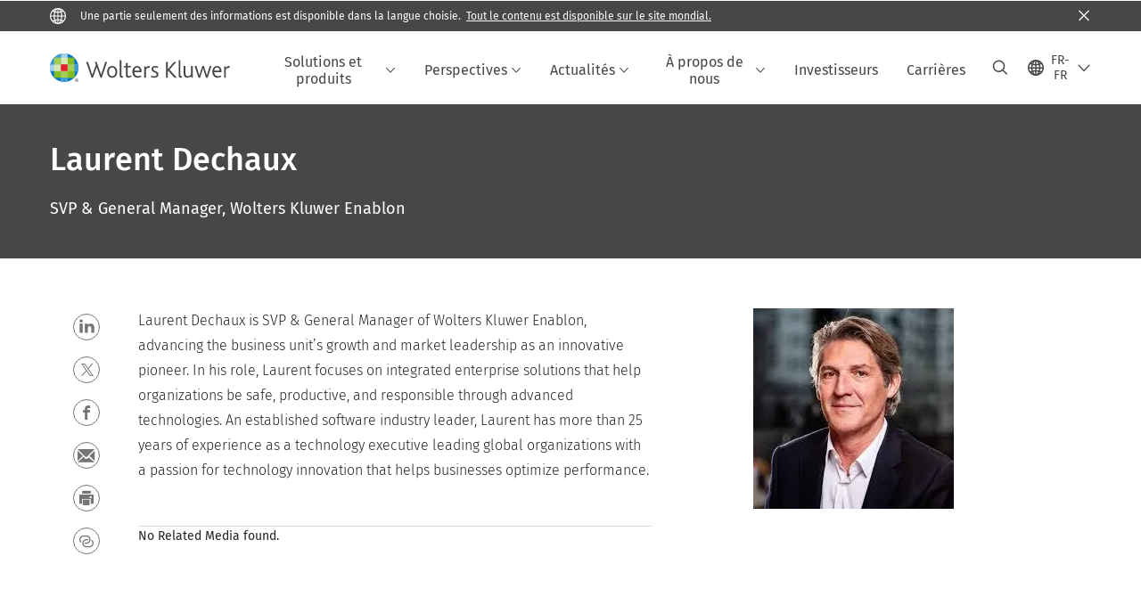

--- FILE ---
content_type: text/html; charset=utf-8
request_url: https://www.wolterskluwer.com/fr-fr/experts/laurent-dechaux
body_size: 15085
content:



<!DOCTYPE html>
<!--[if lt IE 7]>      <html class="no-js lt-ie9 lt-ie8 lt-ie7"> <![endif]-->
<!--[if IE 7]>         <html class="no-js lt-ie9 lt-ie8"> <![endif]-->
<!--[if IE 8]>         <html class="no-js lt-ie9"> <![endif]-->
<!--[if gt IE 8]><!-->
<html class="no-js" lang="fr-FR">
<!--<![endif]-->
<head>
    <!-- Load only critical fonts synchronusly -->
    <link rel="preload" as="font" href="/-/media/themes/wolterskluwer/oneweb/www/oneweb/fonts/wk-icons/wk-icons-open.woff" crossorigin />
    <link rel="preload" as="font" href="/-/media/themes/wolterskluwer/oneweb/www/oneweb/fonts/wk-icons/wk-icons-filled.woff" crossorigin />

    <!-- Load scripts asynchronusly -->
<script defer src="/-/media/themes/wolterskluwer/oneweb/www/oneweb/scripts/optimized-min.js?rev=810d1486f6ba4024b4115e1ca3c9b397&t=20260111T073823Z&hash=CDD025FDEF882ACDDA15CEE31292EC6F" type="7e98645274e3c1ec4c2aee31-text/javascript"></script>
    <!-- Load third party scripts asynchronusly -->

    <!-- Load all css files -->
<link rel="stylesheet" as="style"  href="/-/media/feature/experience%20accelerator/bootstrap%204/bootstrap%204/styles/optimized-min.css?rev=c22e259ea8a24a019821dc2e0c1139b2&t=20231129T105033Z&hash=E3F83863AC58D0F469E45354ED97148D" rel="stylesheet" /><link rel="stylesheet" as="style"  href="/-/media/base%20themes/custom%20oneweb%20theme/styles/optimized-min.css?rev=c4008a4c458e4f769446016674b02d60&t=20220301T130340Z&hash=C58A76B1E45D98B1AE4FC589D4E31CB4" rel="stylesheet" /><link rel="stylesheet" as="style"  href="/-/media/themes/wolterskluwer/oneweb/www/oneweb/styles/optimized-min.css?rev=4d703d1fc4584e9b875554eaaee6d141&t=20260108T123435Z&hash=1C99F85E9852557CCA3AC15F2A12EE0E" rel="stylesheet" />
    
    
    

    <meta name="robots" content="noindex" />

    <script type="7e98645274e3c1ec4c2aee31-text/javascript">
        var queryString = window.location.search;
        var currentUrl = window.location.href;

        if ((queryString !== null && queryString !== undefined && queryString !== '') && queryString.indexOf("fallback=true") === -1) {
            queryString = queryString + "&fallback=true";
        }
        else {
            queryString = "?fallback=true";
        }
        var newUrl = currentUrl.split('?')[0] + queryString;

        var stateObject = { languageFallback: 'true' };

        // Use history.pushState() to add a new entry to the browser's history
        history.pushState(stateObject, document.title, newUrl);
    </script>


    <title>Laurent Dechaux, SVP &amp; General Manager, Wolters Kluwer Enablon | Wolters Kluwer</title>




    <link href="/-/media/project/wolterskluwer/oneweb/common/images/logo/favicon.png?rev=95beaa532e5745a7b290be600eb6e9f6&amp;hash=B6891A852EDA8E0C39FCEF99F63A25DF" rel="shortcut icon" />



<meta property="og:description"  content="Laurent Dechaux is Senior Vice President &amp; General Manager of Wolters Kluwer Enablon, advancing the business unit’s growth and market leadership as an innovative pioneer."><meta property="og:image"  content="https://www.wolterskluwer.com/-/media/feature/wolterskluwer/oneweb/cards/fallbackimage/wklogo_defaultcardimage.jpg?rev=9516134538da4cb6b7b55e6b9742fa00"><meta property="og:title"  content="Laurent Dechaux"><meta property="og:url"  content="https://www.wolterskluwer.com/fr-fr/experts/laurent-dechaux">


<meta  name="description" content="Laurent Dechaux is Senior Vice President &amp; General Manager of Wolters Kluwer Enablon, advancing the business unit’s growth and market leadership as an innovative pioneer."><meta http-equiv="content-language" content="fr-fr"/>




<meta property="twitter:image"  content="https://www.wolterskluwer.com/-/media/feature/wolterskluwer/oneweb/cards/fallbackimage/wklogo_defaultcardimage.jpg?rev=9516134538da4cb6b7b55e6b9742fa00"><meta property="twitter:description"  content="Laurent Dechaux is Senior Vice President &amp; General Manager of Wolters Kluwer Enablon, advancing the business unit’s growth and market leadership as an innovative pioneer."><meta property="twitter:title"  content="Laurent Dechaux"><meta property="twitter:card"  content="summary_large_image">

    <meta name="viewport" content="width=device-width, initial-scale=1, maximum-scale=5" />



<script type="7e98645274e3c1ec4c2aee31-text/javascript">
    var wkPageData = window.wkPageData || {};
    wkPageData.page = {
          pageInfo:
          {
                  pageID: "{A01AA535-1927-4279-9F57-03754C27E07D}",
                  pageTitle: "Laurent Dechaux",
                  pageCreationDate: "2024-09-13",
                  pageFirstPublishDate: "2023-09-19",
                  contentUpdateDate: "2024-09-13",
                  daysSincelLastEdit: "504"
          },

          category:
          {
                 businessUnit: "TAA - Division" ,
                 division: "TAA" ,
                 allocatedBU: "TAA - Division" ,
                 siteSection: "Laurent Dechaux" 
          },

         attributes:
         {
                 pageTemplate: "Bio Page",
                 pageLanguage: "fr-fr",
                 audience: "Chief Compliance Officer",
                 areaOfInterest: "Compliance|ESG",
                 umbrellaTopics: "Domain knowledge",
                 geoAvailability: "Global"
         }
    };
</script>


        <link rel="alternate" hreflang="en" href="https://www.wolterskluwer.com/en/experts/laurent-dechaux" />
        <link rel="alternate" hreflang="x-default" href="https://www.wolterskluwer.com/en/experts/laurent-dechaux" />


<!-- Google Tag Manager --><script data-xp-off type="7e98645274e3c1ec4c2aee31-text/javascript">(function(w,d,s,l,i){w[l]=w[l]||[];w[l].push({'gtm.start':new Date().getTime(),event:'gtm.js'});var f=d.getElementsByTagName(s)[0],j=d.createElement(s),dl=l!='dataLayer'?'&l='+l:'';j.async=true;j.src='https://www.googletagmanager.com/gtm.js?id='+i+dl;f.parentNode.insertBefore(j,f);})(window,document,'script','dataLayer','GTM-53VFLLN');</script><!-- End Google Tag Manager -->

<!-- OneTrust Cookies Consent Notice start for wolterskluwer.com -->
<script src="https://cdn.cookielaw.org/scripttemplates/otSDKStub.js" data-document-language="true" type="7e98645274e3c1ec4c2aee31-text/javascript" charset="UTF-8" data-domain-script="9ecb427c-f876-4779-aeff-62bba4f8889f" async defer>
</script>
<script type="7e98645274e3c1ec4c2aee31-text/javascript">
function OptanonWrapper() { }
</script>
<!-- OneTrust Cookies Consent Notice end for wolterskluwer.com -->

<!-- Custom JS for OneTrust  -->
<script type="7e98645274e3c1ec4c2aee31-text/javascript">
	function waitForCookieBanner(selector, callback){
	  var timesRun = 0;
	  var waitInterval = setInterval(function(){
		  timesRun += 1;
		  if(timesRun === 500){
			  clearInterval(waitInterval);
		  }
		  if(document.querySelector(selector)){
			  clearInterval(waitInterval);
			  callback();
		  }
	  }, 10);
	};
	window.addEventListener('load', () => {
		waitForCookieBanner("#onetrust-banner-sdk", function(){
			if(document.querySelector(".ot-sdk-container").offsetHeight>0){
				document.querySelector(".onetrust-pc-dark-filter").style ='display : block !important';
			};
			var closeButton = document.querySelector("#close-pc-btn-handler");
			closeButton.addEventListener('click',()=>{
				if(document.querySelector(".ot-sdk-container").offsetHeight>0){
					document.querySelector(".onetrust-pc-dark-filter").classList.add("ot-hide");
					document.querySelector(".onetrust-pc-dark-filter").classList.add("display-overlay");
				}
			});
			var allButtons = document.querySelectorAll("#onetrust-reject-all-handler,#onetrust-accept-btn-handler,#accept-recommended-btn-handler,.ot-pc-refuse-all-handler,.save-preference-btn-handler");
						allButtons.forEach((button)=>{
						button.addEventListener('click',()=>{
							document.querySelector(".onetrust-pc-dark-filter").classList.remove("display-overlay");
					});
				});
		});
	});
</script>

    <link rel="preconnect" href="https://www.gstatic.com" />
    <link rel="preconnect" href="https://fonts.googleapis.com" />
    <link rel="preconnect" href="https://fonts.gstatic.com" />
    <link rel="preconnect" href="https://www.google-analytics.com" />
    <link rel="preconnect" href="https://www.googletagmanager.com" /><script optanon-category="C0003" type="7e98645274e3c1ec4c2aee31-text/javascript">
window.addEventListener('OneTrustGroupsUpdated', (event) => {
    if (!event.detail.includes("C0003")) return;
    
    const dbpr = 100;
    if (Math.random() * 100 <= 100 - dbpr) return;
    
    const d = "dbbRum";
    const w = window;
    const doc = document;
    
    // Initialize dbbRum array
    w[d] = w[d] || [];
    w[d].push(["presampling", dbpr]);
    
    // Add error listeners
    ["error", "unhandledrejection"].forEach(type => {
        addEventListener(type, e => w[d].push([type, e]));
    });
    
    // Load DebugBear script
    const script = doc.createElement("script");
    script.async = true;
    script.src = "https://cdn.debugbear.com/jmOsAXsjNi5L.js";
    doc.head.appendChild(script);
    
    // Add page data if available
    if (window.wkPageData?.page?.category) {
        const { division, businessUnit } = window.wkPageData.page.category;
        if (division) w[d].push(["tag1", division]);
        if (businessUnit) w[d].push(["tag2", businessUnit]);
    }
	if (window.wkPageData?.page?.attributes) {
        const { pageTemplate } = window.wkPageData.page.attributes;
        if (pageTemplate) w[d].push(["tag3", pageTemplate]);
    }
});
</script>
<script optanon-category="C0003" type="7e98645274e3c1ec4c2aee31-text/javascript">
window.addEventListener('OneTrustGroupsUpdated', function(event) {
    if (!event.detail.includes("C0003")) { 
        return;
    }

    if (document.querySelector('script[src^="//cdn.mouseflow.com/projects"]')) {
        console.log("Mouseflow script is already loaded.");
        return;
    }

    (function() {
        var PROJECT_ID = "0adf4ddb-d4ab-44cf-a6be-368c4dc5b1c1";
        var mf = document.createElement("script");
        mf.type = "text/javascript"; 
        mf.async = true;
        mf.src = `//cdn.mouseflow.com/projects/${PROJECT_ID}.js`; // Use template literals
        mf.setAttribute("crossorigin", "anonymous");
        document.getElementsByTagName("head")[0].appendChild(mf);

        mf.onload = function() {
            const userData = wkPageData.page.category; 
            if (typeof _mfq !== "undefined" && userData) {
                Object.keys(userData).forEach((key, index) => {
                    _mfq.push(["setVariable", index, key, userData[key]]);
                });
            } else {
                console.log("Mouseflow is not initialized or no user data available.");
            }
        };
    })();
});
</script>

<!-- Site Name -->


<!-- Logos -->


<!-- Social Profile Links -->


<!-- Breadcrumbs -->
<script type="application/ld+json">{"@type":"BreadcrumbList","itemListElement":[{"position":1,"item":{"@id":"https://www.wolterskluwer.com/fr-fr","name":"Accueil"},"@type":"ListItem"},{"position":2,"item":{"@id":"https://www.wolterskluwer.com/fr-fr/experts/laurent-dechaux","name":"Laurent Dechaux"},"@type":"ListItem"}],"@context":"https://schema.org"}</script>

<!-- Page related info -->


<!-- Featured Video -->

<!-- Faq Page info -->


<!-- Video Carousel -->


<!-- Video -->


<!-- Profile Page Schema-->
<script type="application/ld+json">{"@type":"ProfilePage","url":"https://www.wolterskluwer.com/fr-fr/experts/laurent-dechaux","mainEntity":{"@id":"#main-author","@type":"Person","name":"Laurent Dechaux","sameAs":[]},"hasPart":[],"@context":"https://schema.org","name":"Laurent Dechaux","sameAs":[]}</script>

<!-- Organization    -->


<!-- Potential Action    -->


<!-- Product Properties    -->





</head>
<body class="article-page default-device bodyclass" data-grecaptcha="6Lf6x-MUAAAAAATFy_Zy7Y9FezDcp0kmycrG1taQ">
    


<!-- Google Tag Manager (noscript) --><noscript data-xp-off><iframe src="https://www.googletagmanager.com/ns.html?id=GTM-53VFLLN" height="0" width="0" style="display:none;visibility:hidden"></iframe></noscript><!-- End Google Tag Manager (noscript) -->

<div class="site-name" data-site-name="www"></div>

   <script data-xp-off type="7e98645274e3c1ec4c2aee31-text/javascript">
            // Get cookie function to check existing cookie name
            var getCookie = function(name) {
                var value = "; " + document.cookie;
                var parts = value.split("; " + name + "=");
                if (parts.length == 2) return parts.pop().split(";").shift();
            };
        	
          var urlComposer = function(lang) {
                var u = window.location;
                var path = u.pathname.replace(/(\/[a-z]{2}[-][a-zA-Z]{2})|(\/en$)|(en\/)/g, '');
                path = path.substr(0, 1) !== "/" ? "/"+path : path;
               return u.origin+lang+path;
            }
            
        
            function udtCookieboxClosed() {
                if (typeof udt !== "undefined") {
                    var consent = udt.Choices;
                    // Check for cookie presence
                    var cookieVal = getCookie('UserDataTrustConsent');        
                    
                }
            }
    </script>
    
<!-- #wrapper -->
<div id="wrapper">
    <!-- #header -->
    <header>
        <div id="header" class="container-fluid">
            <div class="row">
<div class="component plain-html col-12">
    <div class="component-content">
    <div class="skip-to-nav-wrapper">
        <a class="skip-nav-link" href="#main-content" aria-label="Skip Header">Passer la navigation</a>
    </div>    </div>
</div>        <div id="alert-bar" class="alert-wrapper hide">
            <div>
                <div class="row"></div>
            </div>
            <div class="alert-bar language-alert true" role="alert">
                <div class="alert-bar-wrapper">
                            <img alt="alert-icon" src="https://assets.contenthub.wolterskluwer.com/api/public/content/f3d6188f99544aa9b6ed8cd95f76ffc4.svg?v=e6f18377" />
                    <div class="alert-title">
                        Une partie seulement des informations est disponible dans la langue choisie. <a href=" /en">Tout le contenu est disponible sur le site mondial.</a>
                    </div>
                    <button title="Close Button" class="close-alert" data-action="language">
                        <span class="sr-only">Close</span>
                    </button>
                </div>
            </div>
            <div>
                <div class="row"></div>
            </div>
        </div>



<div class="component row-splitter">
        <div class="container-fluid">
            <div >
                <div class="row">


<div class="component row-splitter">
        <div class="container-fluid">
            <div >
                <div class="row">


<!--Placeholder for hat/breadcrumbs-->
<!-- Navigation Menu -->


    <div class="globalnavhat">
        <div class="global-menu-trigger-wrapper">
            <button class="global-menu-toggle" data-open-label="Ouvrir la navigation globale" data-close-label="Fermer la navigation globale"><span class="button-label">Ouvrir la navigation globale</span><i class="wk-icon-chevron-down" aria-hidden="true"></i></button>
            <div class="languageselector_wrapper">
                <div class="row">


    <div class="component language-selector-component">
        <div class="component-content">
                <button class="language-selector-button" aria-label="Select language and country" aria-haspopup="true" aria-expanded="false" aria-controls="language-selector"><i aria-hidden="true" title="globe" class="wk-icon-globe"></i>  <p class="current-language">FR-FR</p> <i class="wk-icon-chevron-down" aria-hidden="true"></i> </button>
                <div class="component tabs language-selector-modal" id="language-selector">
                    <div class="component-content">
                        <div class="language-selector-heading-text"><p style="text-align: center;">Visitez notre <a href="https://www.wolterskluwer.com/en">site mondial</a> en anglais ou s&eacute;lectionnez un autre emplacement ou une autre langue ci-dessous</p></div>
                        <div class="tabs-inner">
                            <ul class="tabs-heading">
                                    <li tabindex="0">
                                        <div>
                                            <div class="row">
                                                <div class="component content">
                                                    <div class="component-content">
                                                        <div class="field-heading" data-dm-wk="tabshorizontal.button">
                                                            Am&#233;riques
                                                        </div>
                                                    </div>
                                                </div>
                                            </div>
                                        </div>
                                    </li>
                                    <li tabindex="0">
                                        <div>
                                            <div class="row">
                                                <div class="component content">
                                                    <div class="component-content">
                                                        <div class="field-heading" data-dm-wk="tabshorizontal.button">
                                                            Europe
                                                        </div>
                                                    </div>
                                                </div>
                                            </div>
                                        </div>
                                    </li>
                                    <li tabindex="0">
                                        <div>
                                            <div class="row">
                                                <div class="component content">
                                                    <div class="component-content">
                                                        <div class="field-heading" data-dm-wk="tabshorizontal.button">
                                                            Asie-Pacifique
                                                        </div>
                                                    </div>
                                                </div>
                                            </div>
                                        </div>
                                    </li>
                            </ul>
                            <div class="tabs-container">
                                    <div class="tab">
                                        <div class="row">
                                            <div class="row component column-splitter">
                                                    <div class="col-12 col-md-3">
                                                        <div class="row">


<div class="component link-list">
    <div class="component-content">
        <h3 class="language-selector-modal__country-name">Br&#233;sil</h3>

            <div class="language-selector-modal__page">
                <span class="language-selector-modal__page-name">Accueil:</span>
                <ul>

                        <li>
                            <div class="field-link">
                                    <a href="/pt-br" data-variantfieldname="Link">Portugais</a>
                            </div>
                        </li>
                </ul>
            </div>
    </div>
</div>
                                                        </div>
                                                    </div>
                                                    <div class="col-12 col-md-3">
                                                        <div class="row">


<div class="component link-list">
    <div class="component-content">
        <h3 class="language-selector-modal__country-name">Canada</h3>

            <div class="language-selector-modal__page">
                <span class="language-selector-modal__page-name">Accueil:</span>
                <ul>

                        <li>
                            <div class="field-link">
                                    <a href="/en-ca" data-variantfieldname="Link">Anglais</a>
                            </div>
                        </li>
                        <li>
                            <div class="field-link">
                                    <a href="/fr-ca" data-variantfieldname="Link">Fran&#231;ais</a>
                            </div>
                        </li>
                </ul>
            </div>
    </div>
</div>
                                                        </div>
                                                    </div>
                                                    <div class="col-12 col-md-3">
                                                        <div class="row">


<div class="component link-list">
    <div class="component-content">
        <h3 class="language-selector-modal__country-name">Am&#233;rique Latine</h3>

            <div class="language-selector-modal__page">
                <span class="language-selector-modal__page-name">Accueil:</span>
                <ul>

                        <li>
                            <div class="field-link">
                                    <a href="/es" data-variantfieldname="Link">Espagnol</a>
                            </div>
                        </li>
                </ul>
            </div>
    </div>
</div>
                                                        </div>
                                                    </div>
                                                    <div class="col-12 col-md-3">
                                                        <div class="row">


<div class="component link-list">
    <div class="component-content">
        <h3 class="language-selector-modal__country-name">&#201;tats-Unis</h3>

            <div class="language-selector-modal__page">
                <span class="language-selector-modal__page-name">Accueil:</span>
                <ul>

                        <li>
                            <div class="field-link">
                                    <a href="/en" data-variantfieldname="Link">Anglais</a>
                            </div>
                        </li>
                </ul>
            </div>
            <div class="language-selector-modal__page">
                <span class="language-selector-modal__page-name">Page Actuelle:</span>
                <ul>

                        <li>
                            <div class="field-link">
                                    <a href="/en/experts/laurent-dechaux" data-variantfieldname="Link">Anglais</a>
                            </div>
                        </li>
                </ul>
            </div>
    </div>
</div>
                                                        </div>
                                                    </div>
                                            </div>
                                        </div>
                                    </div>
                                    <div class="tab">
                                        <div class="row">
                                            <div class="row component column-splitter">
                                                    <div class="col-12 col-md-3">
                                                        <div class="row">


<div class="component link-list">
    <div class="component-content">
        <h3 class="language-selector-modal__country-name">Belgique</h3>

            <div class="language-selector-modal__page">
                <span class="language-selector-modal__page-name">Accueil:</span>
                <ul>

                        <li>
                            <div class="field-link">
                                    <a href="/nl-be" data-variantfieldname="Link">N&#233;erlandais</a>
                            </div>
                        </li>
                        <li>
                            <div class="field-link">
                                    <a href="/fr-be" data-variantfieldname="Link">Fran&#231;ais</a>
                            </div>
                        </li>
                </ul>
            </div>
    </div>
</div>
                                                        </div>
                                                    </div>
                                                    <div class="col-12 col-md-3">
                                                        <div class="row">


<div class="component link-list">
    <div class="component-content">
        <h3 class="language-selector-modal__country-name">R&#233;publique Tch&#232;que</h3>

            <div class="language-selector-modal__page">
                <span class="language-selector-modal__page-name">Accueil:</span>
                <ul>

                        <li>
                            <div class="field-link">
                                    <a href="/cs-cz" data-variantfieldname="Link">Tch&#232;que</a>
                            </div>
                        </li>
                </ul>
            </div>
    </div>
</div>
                                                        </div>
                                                    </div>
                                                    <div class="col-12 col-md-3">
                                                        <div class="row">


<div class="component link-list">
    <div class="component-content">
        <h3 class="language-selector-modal__country-name">Danemark</h3>

            <div class="language-selector-modal__page">
                <span class="language-selector-modal__page-name">Accueil:</span>
                <ul>

                        <li>
                            <div class="field-link">
                                    <a href="/da-dk" data-variantfieldname="Link">Danois</a>
                            </div>
                        </li>
                </ul>
            </div>
    </div>
</div>
                                                        </div>
                                                    </div>
                                                    <div class="col-12 col-md-3">
                                                        <div class="row">


<div class="component link-list">
    <div class="component-content">
        <h3 class="language-selector-modal__country-name">France</h3>

            <div class="language-selector-modal__page">
                <span class="language-selector-modal__page-name">Accueil:</span>
                <ul>

                        <li>
                            <div class="field-link">
                                    <a href="/fr-fr" data-variantfieldname="Link">Fran&#231;ais</a>
                            </div>
                        </li>
                </ul>
            </div>
    </div>
</div>
                                                        </div>
                                                    </div>
                                                    <div class="col-12 col-md-3">
                                                        <div class="row">


<div class="component link-list">
    <div class="component-content">
        <h3 class="language-selector-modal__country-name">Allemagne</h3>

            <div class="language-selector-modal__page">
                <span class="language-selector-modal__page-name">Accueil:</span>
                <ul>

                        <li>
                            <div class="field-link">
                                    <a href="/de-de" data-variantfieldname="Link">Allemand</a>
                            </div>
                        </li>
                </ul>
            </div>
    </div>
</div>
                                                        </div>
                                                    </div>
                                                    <div class="col-12 col-md-3">
                                                        <div class="row">


<div class="component link-list">
    <div class="component-content">
        <h3 class="language-selector-modal__country-name">Hongrie</h3>

            <div class="language-selector-modal__page">
                <span class="language-selector-modal__page-name">Accueil:</span>
                <ul>

                        <li>
                            <div class="field-link">
                                    <a href="/hu-hu" data-variantfieldname="Link">Hongrois</a>
                            </div>
                        </li>
                </ul>
            </div>
    </div>
</div>
                                                        </div>
                                                    </div>
                                                    <div class="col-12 col-md-3">
                                                        <div class="row">


<div class="component link-list">
    <div class="component-content">
        <h3 class="language-selector-modal__country-name">Italie</h3>

            <div class="language-selector-modal__page">
                <span class="language-selector-modal__page-name">Accueil:</span>
                <ul>

                        <li>
                            <div class="field-link">
                                    <a href="/it-it" data-variantfieldname="Link">Italien</a>
                            </div>
                        </li>
                </ul>
            </div>
    </div>
</div>
                                                        </div>
                                                    </div>
                                                    <div class="col-12 col-md-3">
                                                        <div class="row">


<div class="component link-list">
    <div class="component-content">
        <h3 class="language-selector-modal__country-name">Pays-Bas</h3>

            <div class="language-selector-modal__page">
                <span class="language-selector-modal__page-name">Accueil:</span>
                <ul>

                        <li>
                            <div class="field-link">
                                    <a href="/nl-nl" data-variantfieldname="Link">N&#233;erlandais</a>
                            </div>
                        </li>
                </ul>
            </div>
    </div>
</div>
                                                        </div>
                                                    </div>
                                                    <div class="col-12 col-md-3">
                                                        <div class="row">


<div class="component link-list">
    <div class="component-content">
        <h3 class="language-selector-modal__country-name">Norv&#232;ge</h3>

            <div class="language-selector-modal__page">
                <span class="language-selector-modal__page-name">Accueil:</span>
                <ul>

                        <li>
                            <div class="field-link">
                                    <a href="/nb-no" data-variantfieldname="Link">Norwegian</a>
                            </div>
                        </li>
                </ul>
            </div>
    </div>
</div>
                                                        </div>
                                                    </div>
                                                    <div class="col-12 col-md-3">
                                                        <div class="row">


<div class="component link-list">
    <div class="component-content">
        <h3 class="language-selector-modal__country-name">Pologne</h3>

            <div class="language-selector-modal__page">
                <span class="language-selector-modal__page-name">Accueil:</span>
                <ul>

                        <li>
                            <div class="field-link">
                                    <a href="/pl-pl" data-variantfieldname="Link">Polonais</a>
                            </div>
                        </li>
                </ul>
            </div>
    </div>
</div>
                                                        </div>
                                                    </div>
                                                    <div class="col-12 col-md-3">
                                                        <div class="row">


<div class="component link-list">
    <div class="component-content">
        <h3 class="language-selector-modal__country-name">Portugal</h3>

            <div class="language-selector-modal__page">
                <span class="language-selector-modal__page-name">Accueil:</span>
                <ul>

                        <li>
                            <div class="field-link">
                                    <a href="/pt-pt" data-variantfieldname="Link">Portugais</a>
                            </div>
                        </li>
                </ul>
            </div>
    </div>
</div>
                                                        </div>
                                                    </div>
                                                    <div class="col-12 col-md-3">
                                                        <div class="row">


<div class="component link-list">
    <div class="component-content">
        <h3 class="language-selector-modal__country-name">Romania</h3>

            <div class="language-selector-modal__page">
                <span class="language-selector-modal__page-name">Accueil:</span>
                <ul>

                        <li>
                            <div class="field-link">
                                    <a href="/ro-ro" data-variantfieldname="Link">Romanian</a>
                            </div>
                        </li>
                </ul>
            </div>
    </div>
</div>
                                                        </div>
                                                    </div>
                                                    <div class="col-12 col-md-3">
                                                        <div class="row">


<div class="component link-list">
    <div class="component-content">
        <h3 class="language-selector-modal__country-name">Slovaquie</h3>

            <div class="language-selector-modal__page">
                <span class="language-selector-modal__page-name">Accueil:</span>
                <ul>

                        <li>
                            <div class="field-link">
                                    <a href="/sk-sk" data-variantfieldname="Link">Slovaque</a>
                            </div>
                        </li>
                </ul>
            </div>
    </div>
</div>
                                                        </div>
                                                    </div>
                                                    <div class="col-12 col-md-3">
                                                        <div class="row">


<div class="component link-list">
    <div class="component-content">
        <h3 class="language-selector-modal__country-name">Espagne</h3>

            <div class="language-selector-modal__page">
                <span class="language-selector-modal__page-name">Accueil:</span>
                <ul>

                        <li>
                            <div class="field-link">
                                    <a href="/es-es" data-variantfieldname="Link">Espagnol</a>
                            </div>
                        </li>
                </ul>
            </div>
    </div>
</div>
                                                        </div>
                                                    </div>
                                                    <div class="col-12 col-md-3">
                                                        <div class="row">


<div class="component link-list">
    <div class="component-content">
        <h3 class="language-selector-modal__country-name">Su&#232;de</h3>

            <div class="language-selector-modal__page">
                <span class="language-selector-modal__page-name">Accueil:</span>
                <ul>

                        <li>
                            <div class="field-link">
                                    <a href="/sv-se" data-variantfieldname="Link">Suedois</a>
                            </div>
                        </li>
                </ul>
            </div>
    </div>
</div>
                                                        </div>
                                                    </div>
                                                    <div class="col-12 col-md-3">
                                                        <div class="row">


<div class="component link-list">
    <div class="component-content">
        <h3 class="language-selector-modal__country-name">Royaume-Uni</h3>

            <div class="language-selector-modal__page">
                <span class="language-selector-modal__page-name">Accueil:</span>
                <ul>

                        <li>
                            <div class="field-link">
                                    <a href="/en-gb" data-variantfieldname="Link">Anglais</a>
                            </div>
                        </li>
                </ul>
            </div>
    </div>
</div>
                                                        </div>
                                                    </div>
                                            </div>
                                        </div>
                                    </div>
                                    <div class="tab">
                                        <div class="row">
                                            <div class="row component column-splitter">
                                                    <div class="col-12 col-md-3">
                                                        <div class="row">


<div class="component link-list">
    <div class="component-content">
        <h3 class="language-selector-modal__country-name">Australie</h3>

            <div class="language-selector-modal__page">
                <span class="language-selector-modal__page-name">Accueil:</span>
                <ul>

                        <li>
                            <div class="field-link">
                                    <a href="/en-au" data-variantfieldname="Link">Anglais</a>
                            </div>
                        </li>
                </ul>
            </div>
    </div>
</div>
                                                        </div>
                                                    </div>
                                                    <div class="col-12 col-md-3">
                                                        <div class="row">


<div class="component link-list">
    <div class="component-content">
        <h3 class="language-selector-modal__country-name">Chine</h3>

            <div class="language-selector-modal__page">
                <span class="language-selector-modal__page-name">Accueil:</span>
                <ul>

                        <li>
                            <div class="field-link">
                                    <a href="https://www.wolterskluwer.cn" data-variantfieldname="Link" target="_blank" rel="noopener noreferrer">Chinois simplifi&#233;</a>
                            </div>
                        </li>
                </ul>
            </div>
    </div>
</div>
                                                        </div>
                                                    </div>
                                                    <div class="col-12 col-md-3">
                                                        <div class="row">


<div class="component link-list">
    <div class="component-content">
        <h3 class="language-selector-modal__country-name">Hong Kong</h3>

            <div class="language-selector-modal__page">
                <span class="language-selector-modal__page-name">Accueil:</span>
                <ul>

                        <li>
                            <div class="field-link">
                                    <a href="/en-hk" data-variantfieldname="Link">Anglais</a>
                            </div>
                        </li>
                </ul>
            </div>
    </div>
</div>
                                                        </div>
                                                    </div>
                                                    <div class="col-12 col-md-3">
                                                        <div class="row">


<div class="component link-list">
    <div class="component-content">
        <h3 class="language-selector-modal__country-name">Inde</h3>

            <div class="language-selector-modal__page">
                <span class="language-selector-modal__page-name">Accueil:</span>
                <ul>

                        <li>
                            <div class="field-link">
                                    <a href="/en-in" data-variantfieldname="Link">Anglais</a>
                            </div>
                        </li>
                </ul>
            </div>
    </div>
</div>
                                                        </div>
                                                    </div>
                                                    <div class="col-12 col-md-3">
                                                        <div class="row">


<div class="component link-list">
    <div class="component-content">
        <h3 class="language-selector-modal__country-name">Japon</h3>

            <div class="language-selector-modal__page">
                <span class="language-selector-modal__page-name">Accueil:</span>
                <ul>

                        <li>
                            <div class="field-link">
                                    <a href="/ja-jp" data-variantfieldname="Link">Japonais</a>
                            </div>
                        </li>
                </ul>
            </div>
    </div>
</div>
                                                        </div>
                                                    </div>
                                                    <div class="col-12 col-md-3">
                                                        <div class="row">


<div class="component link-list">
    <div class="component-content">
        <h3 class="language-selector-modal__country-name">Malaisie</h3>

            <div class="language-selector-modal__page">
                <span class="language-selector-modal__page-name">Accueil:</span>
                <ul>

                        <li>
                            <div class="field-link">
                                    <a href="/en-my" data-variantfieldname="Link">Anglais</a>
                            </div>
                        </li>
                </ul>
            </div>
    </div>
</div>
                                                        </div>
                                                    </div>
                                                    <div class="col-12 col-md-3">
                                                        <div class="row">


<div class="component link-list">
    <div class="component-content">
        <h3 class="language-selector-modal__country-name">Nouvelle-Z&#233;lande</h3>

            <div class="language-selector-modal__page">
                <span class="language-selector-modal__page-name">Accueil:</span>
                <ul>

                        <li>
                            <div class="field-link">
                                    <a href="/en-nz" data-variantfieldname="Link">Anglais</a>
                            </div>
                        </li>
                </ul>
            </div>
    </div>
</div>
                                                        </div>
                                                    </div>
                                                    <div class="col-12 col-md-3">
                                                        <div class="row">


<div class="component link-list">
    <div class="component-content">
        <h3 class="language-selector-modal__country-name">Philippines</h3>

            <div class="language-selector-modal__page">
                <span class="language-selector-modal__page-name">Accueil:</span>
                <ul>

                        <li>
                            <div class="field-link">
                                    <a href="/en-ph" data-variantfieldname="Link">Anglais</a>
                            </div>
                        </li>
                </ul>
            </div>
    </div>
</div>
                                                        </div>
                                                    </div>
                                                    <div class="col-12 col-md-3">
                                                        <div class="row">


<div class="component link-list">
    <div class="component-content">
        <h3 class="language-selector-modal__country-name">Singapore</h3>

            <div class="language-selector-modal__page">
                <span class="language-selector-modal__page-name">Accueil:</span>
                <ul>

                        <li>
                            <div class="field-link">
                                    <a href="/en-sg" data-variantfieldname="Link">Anglais</a>
                            </div>
                        </li>
                </ul>
            </div>
    </div>
</div>
                                                        </div>
                                                    </div>
                                                    <div class="col-12 col-md-3">
                                                        <div class="row">


<div class="component link-list">
    <div class="component-content">
        <h3 class="language-selector-modal__country-name">Cor&#233;e du Sud</h3>

            <div class="language-selector-modal__page">
                <span class="language-selector-modal__page-name">Accueil:</span>
                <ul>

                        <li>
                            <div class="field-link">
                                    <a href="/ko-kr" data-variantfieldname="Link">Anglais</a>
                            </div>
                        </li>
                </ul>
            </div>
    </div>
</div>
                                                        </div>
                                                    </div>
                                                    <div class="col-12 col-md-3">
                                                        <div class="row">


<div class="component link-list">
    <div class="component-content">
        <h3 class="language-selector-modal__country-name">Taiwan</h3>

            <div class="language-selector-modal__page">
                <span class="language-selector-modal__page-name">Accueil:</span>
                <ul>

                        <li>
                            <div class="field-link">
                                    <a href="/zh-tw" data-variantfieldname="Link">Anglais</a>
                            </div>
                        </li>
                </ul>
            </div>
    </div>
</div>
                                                        </div>
                                                    </div>
                                                    <div class="col-12 col-md-3">
                                                        <div class="row">


<div class="component link-list">
    <div class="component-content">
        <h3 class="language-selector-modal__country-name">Thailand</h3>

            <div class="language-selector-modal__page">
                <span class="language-selector-modal__page-name">Accueil:</span>
                <ul>

                        <li>
                            <div class="field-link">
                                    <a href="/th-th" data-variantfieldname="Link">Anglais</a>
                            </div>
                        </li>
                </ul>
            </div>
    </div>
</div>
                                                        </div>
                                                    </div>
                                                    <div class="col-12 col-md-3">
                                                        <div class="row">


<div class="component link-list">
    <div class="component-content">
        <h3 class="language-selector-modal__country-name">Vietnam</h3>

            <div class="language-selector-modal__page">
                <span class="language-selector-modal__page-name">Accueil:</span>
                <ul>

                        <li>
                            <div class="field-link">
                                    <a href="/vi-vn" data-variantfieldname="Link">Anglais</a>
                            </div>
                        </li>
                </ul>
            </div>
    </div>
</div>
                                                        </div>
                                                    </div>
                                            </div>
                                        </div>
                                    </div>
                            </div>
                        </div>
                    </div>
                </div>
        </div>
    </div>
</div>
            </div>
        </div>
    </div>

<nav aria-label="Wolters Kluwer Navigation" id="globalNav">
    <div class="ow-global-nav-container">
        <div class="ow-global-nav-wrapper">
            <div>
                <div class="row">
<div class="component image file-type-icon-media-link header-logo">
    <div class="component-content">
<a title="Logo" href="/fr-fr"><picture title="Wolters Kluwer Logo"><source srcset="https://cdn.wolterskluwer.io/wk/jumpstart-v3-assets/0.x.x/logo/medium.svg" media="(max-width:991px)" width="161px" height="26px"></source><source srcset="https://cdn.wolterskluwer.io/wk/jumpstart-v3-assets/0.x.x/logo/medium.svg" media="(max-width:1199px)" width="161px" height="26px"></source><source srcset="https://cdn.wolterskluwer.io/wk/jumpstart-v3-assets/0.x.x/logo/large.svg" media="(min-width:1200px) and (max-width:1599px)" width="161px" height="26px"></source><img src="https://cdn.wolterskluwer.io/wk/jumpstart-v3-assets/0.x.x/logo/large.svg" alt="Wolters Kluwer Logo" width="214px" height="34px" /></picture></a>    </div>
</div>
</div>
            </div>
            <div class="ow-global-nav-main" id="Main-Menu">
                <ul class="ow-global-nav-list-level-1">
                        <li class="ow-global-nav-item-level-1">
                                <button class="ow-global-nav-link-level-1" type="button" aria-haspopup="true" aria-expanded="false" aria-controls="nav-level-1-solutions-et-produits">
                                    Solutions et produits
                                    <i class="wk-icon-chevron-down" aria-hidden="true"></i>
                                </button>
                                                            <ul class="ow-global-nav-list-level-2" id="nav-level-1-solutions-et-produits">
                                        <li class="ow-global-nav-item-level-2">
                                                <button class="ow-global-nav-link-level-2 submenu-button" type="button" aria-expanded="false" aria-controls="nav-level-2-content-par-nom-de-produit">
                                                    Par nom de produit
                                                    <i class="wk-icon-chevron-down" aria-hidden="true"></i>
                                                </button>
                                                                                            <div class="ow-global-nav-content-panel ow-global-nav-level-2-content" id="nav-level-2-content-par-nom-de-produit">


<div class="ow-global-nav-content-section  " id="content-section-droit">
    <h3 class="content-heading">Droit</h3>
            <ul class="ow-global-nav-features-list">
                <li class="ow-global-nav-feature-item">
                    <a class="ow-global-nav-feature-link" href="https://www.wolterskluwer.com/fr-fr/solutions/legisway" target="">
                        Legisway
                    </a>
                        <p class="link-description">Solutions pour directions juridiques</p>
                </li>
                <li class="ow-global-nav-feature-item">
                    <a class="ow-global-nav-feature-link" href="https://www.wolterskluwer.com/fr-fr/solutions/kleos" target="">
                        Kleos
                    </a>
                        <p class="link-description">Logiciel de gestion pour cabinets d’avocats</p>
                </li>
                <li class="ow-global-nav-feature-item">
                    <a class="ow-global-nav-feature-link" href="https://www.wolterskluwer.com/fr-fr/solutions/lop" target="">
                        LOP
                    </a>
                        <p class="link-description">Solution de gestion pour cabinets d’avocats aux besoins avanc&#233;s</p>
                </li>
                <li class="ow-global-nav-feature-item">
                    <a class="ow-global-nav-feature-link" href="https://www.wolterskluwer.com/fr-fr/solutions/easyquorum" target="">
                        easyQuorum
                    </a>
                        <p class="link-description"> Logiciel de gestion des assembl&#233;es g&#233;n&#233;rales et conseils d&#39;administration
</p>
                </li>
        </ul>
            <a href="https://www.wolterskluwer.com/fr-fr/legal" class="ow-global-nav-cta secondary-cta" target="">
            <span>En savoir plus</span>
                <span title="arrow-right" class="wk-icon-arrow-right" aria-hidden="true"></span>


        </a>
</div>

<div class="ow-global-nav-content-section  " id="content-section-performance-d&#39;entreprise-et-esg">
    <h3 class="content-heading">Performance d&#39;entreprise et ESG</h3>
            <ul class="ow-global-nav-features-list">
                <li class="ow-global-nav-feature-item">
                    <a class="ow-global-nav-feature-link" href="https://www.wolterskluwer.com/fr-fr/solutions/cch-tagetik" target="">
                        CCH Tagetik
                    </a>
                        <p class="link-description">Logiciel de gestion unifi&#233;e de la performance</p>
                </li>
                <li class="ow-global-nav-feature-item">
                    <a class="ow-global-nav-feature-link" href="https://www.wolterskluwer.com/fr-fr/solutions/enablon" target="">
                        Enablon
                    </a>
                        <p class="link-description">Logiciel pour la gestion des risques et de la conformit&#233;, de l&#39;ing&#233;nierie et de l&#39;exploitation</p>
                </li>
                <li class="ow-global-nav-feature-item">
                    <a class="ow-global-nav-feature-link" href="https://www.wolterskluwer.com/fr-fr/solutions/teammate" target="">
                        TeamMate
                    </a>
                        <p class="link-description">Solutions pour les auditeurs</p>
                </li>
        </ul>
            <a href="https://www.wolterskluwer.com/fr-fr/esg" class="ow-global-nav-cta secondary-cta" target="">
            <span>En savoir plus</span>
                <span title="arrow-right" class="wk-icon-arrow-right" aria-hidden="true"></span>


        </a>
</div>

<div class="ow-global-nav-content-section  " id="content-section-sant&#233;">
    <h3 class="content-heading">Sant&#233;</h3>
            <ul class="ow-global-nav-features-list">
                <li class="ow-global-nav-feature-item">
                    <a class="ow-global-nav-feature-link" href="https://www.wolterskluwer.com/fr-fr/solutions/uptodate" target="">
                        UpToDate
                    </a>
                        <p class="link-description">Aide &#224; la d&#233;cision clinique de pointe</p>
                </li>
                <li class="ow-global-nav-feature-item">
                    <a class="ow-global-nav-feature-link" href="https://www.wolterskluwer.com/fr-fr/solutions/ovid" target="">
                        Ovid
                    </a>
                        <p class="link-description">Plateforme de recherche m&#233;dicale</p>
                </li>
                <li class="ow-global-nav-feature-item">
                    <a class="ow-global-nav-feature-link" href="https://www.wolterskluwer.com/fr-fr/solutions/uptodate/drug-decision-support" target="">
                        UpToDate LexiDrug
                    </a>
                        <p class="link-description">Solutions r&#233;f&#233;rentielles de m&#233;dicaments bas&#233;es sur des donn&#233;es probantes
</p>
                </li>
                <li class="ow-global-nav-feature-item">
                    <a class="ow-global-nav-feature-link" href="https://www.wolterskluwer.com/fr-fr/solutions/ovid/ovid-synthesis" target="">
                        Ovid Synthesis
                    </a>
                        <p class="link-description">Solution de flux de travail pour l’am&#233;lioration de la pratique clinique
</p>
                </li>
        </ul>
            <a href="https://www.wolterskluwer.com/fr-fr/health" class="ow-global-nav-cta secondary-cta" target="">
            <span>En savoir plus</span>
                <span title="arrow-right" class="wk-icon-arrow-right" aria-hidden="true"></span>


        </a>
</div>

<div class="ow-global-nav-content-section highlight-background " id="content-section-liens-utiles">
    <h3 class="content-heading">Liens utiles</h3>
            <ul class="ow-global-nav-features-list">
                <li class="ow-global-nav-feature-item">
                    <a class="ow-global-nav-feature-link" href="https://www.wolterskluwer.com/fr-fr/solutions" target="">
                        R&#233;pertoire des produits &amp; solutions
                    </a>
                </li>
                <li class="ow-global-nav-feature-item">
                    <a class="ow-global-nav-feature-link" href="https://www.wolterskluwer.com/fr-fr/my-account-login" target="">
                        Login
                    </a>
                </li>
        </ul>
    </div>                                                </div>
                                        </li>
                                </ul>
                        </li>
                        <li class="ow-global-nav-item-level-1">
                                <button class="ow-global-nav-link-level-1" type="button" aria-haspopup="true" aria-expanded="false" aria-controls="nav-level-1-perspectives">
                                    Perspectives
                                    <i class="wk-icon-chevron-down" aria-hidden="true"></i>
                                </button>
                                                            <ul class="ow-global-nav-list-level-2" id="nav-level-1-perspectives">
                                        <li class="ow-global-nav-item-level-2">
                                                <button class="ow-global-nav-link-level-2 submenu-button" type="button" aria-expanded="false" aria-controls="nav-level-2-content-conseils-d’experts">
                                                    Conseils d’experts
                                                    <i class="wk-icon-chevron-down" aria-hidden="true"></i>
                                                </button>
                                                                                            <div class="ow-global-nav-content-panel ow-global-nav-level-2-content" id="nav-level-2-content-conseils-d’experts">


<div class="ow-global-nav-content-section  " id="content-section-hub-d&#39;informations">
    <h3 class="content-heading">Hub d&#39;informations</h3>
        <p class="content-description">Gr&#226;ce &#224; des analyses sp&#233;cialis&#233;es, Wolters Kluwer b&#233;n&#233;ficie d’une expertise approfondie des domaines et d’informations acc&#233;l&#233;rant la prise de d&#233;cisions.
</p>
                <a href="https://www.wolterskluwer.com/fr-fr/expert-insights" class="ow-global-nav-cta primary-cta" target="">
            <span>Afficher tous les articles</span>
                <span title="arrow-right" class="wk-icon-arrow-right" aria-hidden="true"></span>


        </a>
</div>

<div class="ow-global-nav-content-section  " id="content-section-rapports-en-vedette">
    <h3 class="content-heading">Rapports en vedette</h3>
            <ul class="ow-global-nav-features-list">
                <li class="ow-global-nav-feature-item">
                    <a class="ow-global-nav-feature-link" href="https://www.wolterskluwer.com/fr-fr/know/future-ready-lawyer-2024" target="_blank">
                        Future Ready Lawyer
                    </a>
                </li>
                <li class="ow-global-nav-feature-item">
                    <a class="ow-global-nav-feature-link" href="https://www.wolterskluwer.com/fr-fr/know/future-ready-accountant" target="_blank">
                        Future Ready Accountant
                    </a>
                </li>
                <li class="ow-global-nav-feature-item">
                    <a class="ow-global-nav-feature-link" href="https://www.wolterskluwer.com/fr-fr/know/future-ready-healthcare" target="">
                        Future Ready Healthcare
                    </a>
                </li>
        </ul>
    </div>                                                </div>
                                        </li>
                                        <li class="ow-global-nav-item-level-2">
                                                <button class="ow-global-nav-link-level-2 submenu-button" type="button" aria-expanded="false" aria-controls="nav-level-2-par-expertise">
                                                    Par expertise
                                                    <i class="wk-icon-chevron-down" aria-hidden="true"></i>
                                                </button>
                                                                                            <ul class="ow-global-nav-list-level-3" id="nav-level-2-par-expertise">
                                                        <li class="ow-global-nav-item-level-3">
                                                                <button class="ow-global-nav-link-level-3 submenu-button" type="button" aria-expanded="false" aria-controls="nav-level-3-droit">
                                                                    Droit
                                                                    <i class="wk-icon-chevron-down" aria-hidden="true"></i>
                                                                </button>
                                                                                                                            <div class="ow-global-nav-list-level-4 ow-global-nav-content-panel" id="nav-level-3-droit">


<div class="ow-global-nav-content-section  split-columns" id="content-section-perspectives">
    <h3 class="content-heading">Perspectives</h3>
            <ul class="ow-global-nav-features-list query-list">
                <li class="ow-global-nav-feature-item"><a class="ow-global-nav-feature-link" href="/fr-fr/expert-insights/the-future-of-legal-work-with-ai">Legisway et l’évolution juridique pilotée par l’IA</a></li>
                <li class="ow-global-nav-feature-item"><a class="ow-global-nav-feature-link" href="/fr-fr/expert-insights/ai-for-corporate-lawyers">IA juridique : le guide 2025 des Départements Juridiques</a></li>
                <li class="ow-global-nav-feature-item"><a class="ow-global-nav-feature-link" href="/fr-fr/expert-insights/cybersecurity-for-lawyers-phishing-ransomware-guide">La cybersécurité simplifiée pour les avocats : Les attaques par phishing et ransomware et comment les prévenir</a></li>
                <li class="ow-global-nav-feature-item"><a class="ow-global-nav-feature-link" href="/fr-fr/expert-insights/legal-innovation-and-ai">Façonner le futur de l’innovation juridique avec Kleos</a></li>
                <li class="ow-global-nav-feature-item"><a class="ow-global-nav-feature-link" href="/fr-fr/expert-insights/2025-legisway-benchmark-for-legal-departments-trends-to-watch">Cartographie Legisway 2025 : Les tendances clés à suivre pour les Directions Juridiques</a></li>
                <li class="ow-global-nav-feature-item"><a class="ow-global-nav-feature-link" href="/fr-fr/expert-insights/outsourcing-strategies-for-legal-teams-in-2025">Quelles stratégies d’externalisation pour les Directions Juridiques en 2025 ?</a></li>
                <li class="ow-global-nav-feature-item"><a class="ow-global-nav-feature-link" href="/fr-fr/expert-insights/mastering-contract-entity-management-in-2025">Maîtrisez la gestion des contrats et des entités en 2025</a></li>
                <li class="ow-global-nav-feature-item"><a class="ow-global-nav-feature-link" href="/fr-fr/expert-insights/collaboration-essential-for-the-modern-legal-department">Les bonnes pratiques des juristes pour améliorer la collaboration entre les services</a></li>
        </ul>
    </div>                                                                </div>
                                                        </li>
                                                        <li class="ow-global-nav-item-level-3">
                                                                <button class="ow-global-nav-link-level-3 submenu-button" type="button" aria-expanded="false" aria-controls="nav-level-3-performance-d&#39;entreprise-et-esg">
                                                                    Performance d&#39;entreprise et ESG
                                                                    <i class="wk-icon-chevron-down" aria-hidden="true"></i>
                                                                </button>
                                                                                                                            <div class="ow-global-nav-list-level-4 ow-global-nav-content-panel" id="nav-level-3-performance-d&#39;entreprise-et-esg">


<div class="ow-global-nav-content-section  split-columns" id="content-section-perspectives">
    <h3 class="content-heading">Perspectives</h3>
            <ul class="ow-global-nav-features-list query-list">
                <li class="ow-global-nav-feature-item"><a class="ow-global-nav-feature-link" href="/fr-fr/expert-insights/erp-replacement-and-ai-advantage-guide">La clé du retour sur investissement des ERP et un avantage pour l'IA : la transformation du CPM</a></li>
                <li class="ow-global-nav-feature-item"><a class="ow-global-nav-feature-link" href="/fr-fr/expert-insights/how-genai-is-transforming-financial-consolidation">Vous demandez, GenAI agit : comment l'IA Générative transforme la consolidation financière</a></li>
                <li class="ow-global-nav-feature-item"><a class="ow-global-nav-feature-link" href="/fr-fr/expert-insights/wb-tax-dicussion-with-pwc">Fiscalité et transformation : créez de la valeur grâce à l'EPM intégré</a></li>
                <li class="ow-global-nav-feature-item"><a class="ow-global-nav-feature-link" href="/fr-fr/expert-insights/wp-questions-cios-ask-legacy-replacement">Les questions que se posent les DSI lorsqu'ils envisagent de remplacer leur ancien logiciel financier</a></li>
                <li class="ow-global-nav-feature-item"><a class="ow-global-nav-feature-link" href="/fr-fr/expert-insights/operational-transfer-pricing-guide">Finance, prenez les commandes : les prix de transfert opérationnels ont besoin d'un guide</a></li>
                <li class="ow-global-nav-feature-item"><a class="ow-global-nav-feature-link" href="/fr-fr/expert-insights/how-genai-is-re-inventing-disclosure-management">Comment l'IA générative réinvente le reporting narratif et la gestion de la divulgation</a></li>
                <li class="ow-global-nav-feature-item"><a class="ow-global-nav-feature-link" href="/fr-fr/expert-insights/legacy-finance-system-the-total-cost-of-ownership">Conserver des solutions financières historiques : quel Coût Total de Possession (TCO) ?</a></li>
                <li class="ow-global-nav-feature-item"><a class="ow-global-nav-feature-link" href="/fr-fr/expert-insights/evolving-role-of-cfo-in-digital-finance-era">L'évolution du rôle du Directeur Financier (CFO) à l'ère de la finance numérique</a></li>
        </ul>
    </div>                                                                </div>
                                                        </li>
                                                        <li class="ow-global-nav-item-level-3">
                                                                <button class="ow-global-nav-link-level-3 submenu-button" type="button" aria-expanded="false" aria-controls="nav-level-3-sant&#233;">
                                                                    Sant&#233;
                                                                    <i class="wk-icon-chevron-down" aria-hidden="true"></i>
                                                                </button>
                                                                                                                            <div class="ow-global-nav-list-level-4 ow-global-nav-content-panel" id="nav-level-3-sant&#233;">


<div class="ow-global-nav-content-section  split-columns" id="content-section-perspectives">
    <h3 class="content-heading">Perspectives</h3>
            <ul class="ow-global-nav-features-list query-list">
                <li class="ow-global-nav-feature-item"><a class="ow-global-nav-feature-link" href="/fr-fr/expert-insights/empowering-healthcare-professionals-trusted-unified-cdss">Offrir plus de moyens aux professionnel·les de santé grâce à des systèmes fiables et cohérents d’aide à la prise de décisions médicales&nbsp;(SADM)</a></li>
                <li class="ow-global-nav-feature-item"><a class="ow-global-nav-feature-link" href="/fr-fr/expert-insights/unifying-care-continuum-healthcare-ecosystem-uptodate">Unification des soins: Une nouvelle génération de solutions éprouvées UpToDate</a></li>
        </ul>
    </div>                                                                </div>
                                                        </li>
                                                </ul>
                                        </li>
                                </ul>
                        </li>
                        <li class="ow-global-nav-item-level-1">
                                <button class="ow-global-nav-link-level-1" type="button" aria-haspopup="true" aria-expanded="false" aria-controls="nav-level-1-content-actualit&#233;s-">
                                    Actualit&#233;s 
                                    <i class="wk-icon-chevron-down" aria-hidden="true"></i>
                                </button>
                                                            <div class="ow-global-nav-content-panel ow-global-nav-level-1-content" id="nav-level-1-content-actualit&#233;s-">


<div class="ow-global-nav-content-section  " id="content-section-actualit&#233;s-et-communiqu&#233;s-de-presse">
    <h3 class="content-heading">Actualit&#233;s et communiqu&#233;s de presse</h3>
        <p class="content-description">Lire les r&#233;cents articles et communiqu&#233;s de presse sur Wolters Kluwer.</p>
                <a href="https://www.wolterskluwer.com/fr-fr/news" class="ow-global-nav-cta primary-cta" target="">
            <span>Visitez notre centre de presse</span>
                <span title="arrow-right" class="wk-icon-arrow-right" aria-hidden="true"></span>


        </a>
</div>

<div class="ow-global-nav-content-section  " id="content-section-centre-de-presse">
    <h3 class="content-heading">Centre de presse</h3>
            <ul class="ow-global-nav-features-list">
                <li class="ow-global-nav-feature-item">
                    <a class="ow-global-nav-feature-link" href="https://www.wolterskluwer.com/fr-fr/contact-us?compositeLink=%7B3599423F-0B5F-4E64-8AA5-70272B12ED92%7D" target="">
                        Demandes m&#233;dias
                    </a>
                </li>
                <li class="ow-global-nav-feature-item">
                    <a class="ow-global-nav-feature-link" href="https://assets.contenthub.wolterskluwer.com/api/public/content/2630611-wolters-kluwer-2024-annual-report-cd216d4be7?v=7a259453" target="_blank">
                        Rapport annuel
                    </a>
                </li>
                <li class="ow-global-nav-feature-item">
                    <a class="ow-global-nav-feature-link" href="https://www.wolterskluwer.com/fr-fr/events" target="">
                        &#201;v&#233;nements
                    </a>
                </li>
        </ul>
    </div>

<div class="ow-global-nav-content-section  split-columns" id="content-section-derni&#232;res-nouvelles">
    <h3 class="content-heading">Derni&#232;res nouvelles</h3>
            <ul class="ow-global-nav-features-list query-list">
                <li class="ow-global-nav-feature-item"><a class="ow-global-nav-feature-link" href="/fr-fr/news/pr-2025-cch-tagetik-intelligent-platform-available-as-private-offer-in-aws-marketplace">La CCH® Tagetik Intelligent Platform de Wolters Kluwer désormais disponible en offre privée sur AWS Marketplace</a></li>
                <li class="ow-global-nav-feature-item"><a class="ow-global-nav-feature-link" href="/fr-fr/news/pr-cch-tagetik-at-future-of-finance-conference">CCH® Tagetik de Wolters Kluwer présente sa vision de la transformation financière lors de l’évènement phare de la Finance en France</a></li>
                <li class="ow-global-nav-feature-item"><a class="ow-global-nav-feature-link" href="/fr-fr/news/wk-top-vendor-law-firm-saas-solution-provider-2026">Wolters Kluwer désigné meilleur fournisseur de solutions SaaS pour la gestion des cabinets d’avocats en Europe pour 2026</a></li>
                <li class="ow-global-nav-feature-item"><a class="ow-global-nav-feature-link" href="/fr-fr/news/pr-2025-france-cch-tagetik-intouch25-survey">Enquête Wolters Kluwer sur l'IA : les dirigeants financiers français soulignent une adoption précoce et appellent à une meilleure intégration et gouvernance</a></li>
                <li class="ow-global-nav-feature-item"><a class="ow-global-nav-feature-link" href="/fr-fr/news/legisway-benchmark-for-legal-departments">Cartographie Legisway des Directions juridiques 2025 : Un rôle toujours plus stratégique qui les pousse à améliorer leur organisation opérationnelle</a></li>
                <li class="ow-global-nav-feature-item"><a class="ow-global-nav-feature-link" href="/fr-fr/news/wolters-kluwer-launches-ai-enhanced-uptodate-enterprise-edition-in-emea">Wolters Kluwer déploie un système d’aide à la décision médicale amélioré par l’IA en France et en Belgique </a></li>
                <li class="ow-global-nav-feature-item"><a class="ow-global-nav-feature-link" href="/fr-fr/news/wolters-kluwer-2024-avocats-et-juristes-face-au-futur">Enquête Wolters Kluwer 2024 “Avocats et Juristes face au futur“ : Les professionnels du droit confiants dans la gestion des changements induits par l'IA dans le secteur juridique</a></li>
                <li class="ow-global-nav-feature-item"><a class="ow-global-nav-feature-link" href="/fr-fr/news/pr-cpm-ai-powered-cch-tagetik-intelligent-platform">Wolters Kluwer dévoile CCH® Tagetik Intelligent Platform, boostée à l’IA générative, pour repenser la gestion de la performance de l'entreprise</a></li>
        </ul>
    </div>                                </div>
                        </li>
                        <li class="ow-global-nav-item-level-1">
                                <button class="ow-global-nav-link-level-1" type="button" aria-haspopup="true" aria-expanded="false" aria-controls="nav-level-1-content-&#224;-propos-de-nous">
                                    &#192; propos de nous
                                    <i class="wk-icon-chevron-down" aria-hidden="true"></i>
                                </button>
                                                            <div class="ow-global-nav-content-panel ow-global-nav-level-1-content" id="nav-level-1-content-&#224;-propos-de-nous">


<div class="ow-global-nav-content-section  " id="content-section-&#224;-propos-de-wolters-kluwer">
    <h3 class="content-heading">&#192; propos de Wolters Kluwer</h3>
        <p class="content-description">Wolters Kluwer est un leader mondial de l’information, des logiciels et des services. Nos clients sont des professionnels des secteurs droit, fiscalit&#233;, finance, comptabilit&#233;, risques, conformit&#233; et sant&#233;.


</p>
                <a href="https://www.wolterskluwer.com/fr-fr/about-us" class="ow-global-nav-cta primary-cta" target="">
            <span>En savoir plus</span>
                <span title="arrow-right" class="wk-icon-arrow-right" aria-hidden="true"></span>


        </a>
</div>

<div class="ow-global-nav-content-section  " id="content-section-organisation">
    <h3 class="content-heading">Organisation</h3>
            <ul class="ow-global-nav-features-list">
                <li class="ow-global-nav-feature-item">
                    <a class="ow-global-nav-feature-link" href="https://www.wolterskluwer.com/fr-fr/about-us" target="">
                        &#192; propos de nous
                    </a>
                </li>
                <li class="ow-global-nav-feature-item">
                    <a class="ow-global-nav-feature-link" href="https://assets.contenthub.wolterskluwer.com/api/public/content/2630611-wolters-kluwer-2024-annual-report-cd216d4be7?v=7a259453" target="">
                        Rapport annuel
                    </a>
                </li>
                <li class="ow-global-nav-feature-item">
                    <a class="ow-global-nav-feature-link" href="https://www.wolterskluwer.com/fr-fr/news" target="">
                        Actualit&#233;s et communiqu&#233;s de presse
                    </a>
                </li>
                <li class="ow-global-nav-feature-item">
                    <a class="ow-global-nav-feature-link" href="https://www.wolterskluwer.com/fr-fr/contact-us" target="">
                        Nous contacter
                    </a>
                </li>
        </ul>
    </div>                                </div>
                        </li>
                        <li class="ow-global-nav-item-level-1">
                                <a class="ow-global-nav-link-level-1" href="https://www.wolterskluwer.com/fr-fr/investors" target="">
                                    Investisseurs
                                </a>
                                                    </li>
                        <li class="ow-global-nav-item-level-1">
                                <a class="ow-global-nav-link-level-1" href="https://careers.wolterskluwer.com/fr-fr" target="">
                                    Carri&#232;res
                                </a>
                                                    </li>
                </ul>
            </div>
            <div class="search_and_languageselector_wrapper">
                <div class="row">



    <div class="component search-header" data-searchheader-settings-item-id="" data-database="web">
            <span class="search-header__placeholder-text">Rechercher</span>
            <div class="search-header__wrapper">
                <input id="search-input" data-redirection-url="/fr-fr/search-results"
                       class="search-header__input"
                       type="search"
                       placeholder="Rechercher"
                       aria-label="Search">
                <button class="search-header__button" type="submit" aria-label="Search"></button>
                <div class="search-header__suggestions"
                     data-delay="500">
                    <ul class="search-header__suggestions-items"></ul>
                    <div class="search-header__no-suggestions" role="alert">No Suggestion</div>
                    <div class="search-header__suggestions-footer">
                        <a href="#" class="search-header__suggestions-footer-link"
                           data-template="Afficher tous les r&#233;sultats pour &quot;${q}&quot;"></a>
                    </div>
                </div>
            </div>
            <button class="search-header__toggle" type="button" aria-label="Expand Search" data-collapse="Collapse Search"
                    data-expand="Expand Search"></button>
    </div>



    <div class="component language-selector-component">
        <div class="component-content">
                <button class="language-selector-button" aria-label="Select language and country" aria-haspopup="true" aria-expanded="false" aria-controls="language-selector"><i aria-hidden="true" title="globe" class="wk-icon-globe"></i>  <p class="current-language">FR-FR</p> <i class="wk-icon-chevron-down" aria-hidden="true"></i> </button>
                <div class="component tabs language-selector-modal" id="language-selector">
                    <div class="component-content">
                        <div class="language-selector-heading-text"><p style="text-align: center;">Visitez notre <a href="https://www.wolterskluwer.com/en">site mondial</a> en anglais ou s&eacute;lectionnez un autre emplacement ou une autre langue ci-dessous</p></div>
                        <div class="tabs-inner">
                            <ul class="tabs-heading">
                                    <li tabindex="0">
                                        <div>
                                            <div class="row">
                                                <div class="component content">
                                                    <div class="component-content">
                                                        <div class="field-heading" data-dm-wk="tabshorizontal.button">
                                                            Am&#233;riques
                                                        </div>
                                                    </div>
                                                </div>
                                            </div>
                                        </div>
                                    </li>
                                    <li tabindex="0">
                                        <div>
                                            <div class="row">
                                                <div class="component content">
                                                    <div class="component-content">
                                                        <div class="field-heading" data-dm-wk="tabshorizontal.button">
                                                            Europe
                                                        </div>
                                                    </div>
                                                </div>
                                            </div>
                                        </div>
                                    </li>
                                    <li tabindex="0">
                                        <div>
                                            <div class="row">
                                                <div class="component content">
                                                    <div class="component-content">
                                                        <div class="field-heading" data-dm-wk="tabshorizontal.button">
                                                            Asie-Pacifique
                                                        </div>
                                                    </div>
                                                </div>
                                            </div>
                                        </div>
                                    </li>
                            </ul>
                            <div class="tabs-container">
                                    <div class="tab">
                                        <div class="row">
                                            <div class="row component column-splitter">
                                                    <div class="col-12 col-md-3">
                                                        <div class="row">


<div class="component link-list">
    <div class="component-content">
        <h3 class="language-selector-modal__country-name">Br&#233;sil</h3>

            <div class="language-selector-modal__page">
                <span class="language-selector-modal__page-name">Accueil:</span>
                <ul>

                        <li>
                            <div class="field-link">
                                    <a href="/pt-br" data-variantfieldname="Link">Portugais</a>
                            </div>
                        </li>
                </ul>
            </div>
    </div>
</div>
                                                        </div>
                                                    </div>
                                                    <div class="col-12 col-md-3">
                                                        <div class="row">


<div class="component link-list">
    <div class="component-content">
        <h3 class="language-selector-modal__country-name">Canada</h3>

            <div class="language-selector-modal__page">
                <span class="language-selector-modal__page-name">Accueil:</span>
                <ul>

                        <li>
                            <div class="field-link">
                                    <a href="/en-ca" data-variantfieldname="Link">Anglais</a>
                            </div>
                        </li>
                        <li>
                            <div class="field-link">
                                    <a href="/fr-ca" data-variantfieldname="Link">Fran&#231;ais</a>
                            </div>
                        </li>
                </ul>
            </div>
    </div>
</div>
                                                        </div>
                                                    </div>
                                                    <div class="col-12 col-md-3">
                                                        <div class="row">


<div class="component link-list">
    <div class="component-content">
        <h3 class="language-selector-modal__country-name">Am&#233;rique Latine</h3>

            <div class="language-selector-modal__page">
                <span class="language-selector-modal__page-name">Accueil:</span>
                <ul>

                        <li>
                            <div class="field-link">
                                    <a href="/es" data-variantfieldname="Link">Espagnol</a>
                            </div>
                        </li>
                </ul>
            </div>
    </div>
</div>
                                                        </div>
                                                    </div>
                                                    <div class="col-12 col-md-3">
                                                        <div class="row">


<div class="component link-list">
    <div class="component-content">
        <h3 class="language-selector-modal__country-name">&#201;tats-Unis</h3>

            <div class="language-selector-modal__page">
                <span class="language-selector-modal__page-name">Accueil:</span>
                <ul>

                        <li>
                            <div class="field-link">
                                    <a href="/en" data-variantfieldname="Link">Anglais</a>
                            </div>
                        </li>
                </ul>
            </div>
            <div class="language-selector-modal__page">
                <span class="language-selector-modal__page-name">Page Actuelle:</span>
                <ul>

                        <li>
                            <div class="field-link">
                                    <a href="/en/experts/laurent-dechaux" data-variantfieldname="Link">Anglais</a>
                            </div>
                        </li>
                </ul>
            </div>
    </div>
</div>
                                                        </div>
                                                    </div>
                                            </div>
                                        </div>
                                    </div>
                                    <div class="tab">
                                        <div class="row">
                                            <div class="row component column-splitter">
                                                    <div class="col-12 col-md-3">
                                                        <div class="row">


<div class="component link-list">
    <div class="component-content">
        <h3 class="language-selector-modal__country-name">Belgique</h3>

            <div class="language-selector-modal__page">
                <span class="language-selector-modal__page-name">Accueil:</span>
                <ul>

                        <li>
                            <div class="field-link">
                                    <a href="/nl-be" data-variantfieldname="Link">N&#233;erlandais</a>
                            </div>
                        </li>
                        <li>
                            <div class="field-link">
                                    <a href="/fr-be" data-variantfieldname="Link">Fran&#231;ais</a>
                            </div>
                        </li>
                </ul>
            </div>
    </div>
</div>
                                                        </div>
                                                    </div>
                                                    <div class="col-12 col-md-3">
                                                        <div class="row">


<div class="component link-list">
    <div class="component-content">
        <h3 class="language-selector-modal__country-name">R&#233;publique Tch&#232;que</h3>

            <div class="language-selector-modal__page">
                <span class="language-selector-modal__page-name">Accueil:</span>
                <ul>

                        <li>
                            <div class="field-link">
                                    <a href="/cs-cz" data-variantfieldname="Link">Tch&#232;que</a>
                            </div>
                        </li>
                </ul>
            </div>
    </div>
</div>
                                                        </div>
                                                    </div>
                                                    <div class="col-12 col-md-3">
                                                        <div class="row">


<div class="component link-list">
    <div class="component-content">
        <h3 class="language-selector-modal__country-name">Danemark</h3>

            <div class="language-selector-modal__page">
                <span class="language-selector-modal__page-name">Accueil:</span>
                <ul>

                        <li>
                            <div class="field-link">
                                    <a href="/da-dk" data-variantfieldname="Link">Danois</a>
                            </div>
                        </li>
                </ul>
            </div>
    </div>
</div>
                                                        </div>
                                                    </div>
                                                    <div class="col-12 col-md-3">
                                                        <div class="row">


<div class="component link-list">
    <div class="component-content">
        <h3 class="language-selector-modal__country-name">France</h3>

            <div class="language-selector-modal__page">
                <span class="language-selector-modal__page-name">Accueil:</span>
                <ul>

                        <li>
                            <div class="field-link">
                                    <a href="/fr-fr" data-variantfieldname="Link">Fran&#231;ais</a>
                            </div>
                        </li>
                </ul>
            </div>
    </div>
</div>
                                                        </div>
                                                    </div>
                                                    <div class="col-12 col-md-3">
                                                        <div class="row">


<div class="component link-list">
    <div class="component-content">
        <h3 class="language-selector-modal__country-name">Allemagne</h3>

            <div class="language-selector-modal__page">
                <span class="language-selector-modal__page-name">Accueil:</span>
                <ul>

                        <li>
                            <div class="field-link">
                                    <a href="/de-de" data-variantfieldname="Link">Allemand</a>
                            </div>
                        </li>
                </ul>
            </div>
    </div>
</div>
                                                        </div>
                                                    </div>
                                                    <div class="col-12 col-md-3">
                                                        <div class="row">


<div class="component link-list">
    <div class="component-content">
        <h3 class="language-selector-modal__country-name">Hongrie</h3>

            <div class="language-selector-modal__page">
                <span class="language-selector-modal__page-name">Accueil:</span>
                <ul>

                        <li>
                            <div class="field-link">
                                    <a href="/hu-hu" data-variantfieldname="Link">Hongrois</a>
                            </div>
                        </li>
                </ul>
            </div>
    </div>
</div>
                                                        </div>
                                                    </div>
                                                    <div class="col-12 col-md-3">
                                                        <div class="row">


<div class="component link-list">
    <div class="component-content">
        <h3 class="language-selector-modal__country-name">Italie</h3>

            <div class="language-selector-modal__page">
                <span class="language-selector-modal__page-name">Accueil:</span>
                <ul>

                        <li>
                            <div class="field-link">
                                    <a href="/it-it" data-variantfieldname="Link">Italien</a>
                            </div>
                        </li>
                </ul>
            </div>
    </div>
</div>
                                                        </div>
                                                    </div>
                                                    <div class="col-12 col-md-3">
                                                        <div class="row">


<div class="component link-list">
    <div class="component-content">
        <h3 class="language-selector-modal__country-name">Pays-Bas</h3>

            <div class="language-selector-modal__page">
                <span class="language-selector-modal__page-name">Accueil:</span>
                <ul>

                        <li>
                            <div class="field-link">
                                    <a href="/nl-nl" data-variantfieldname="Link">N&#233;erlandais</a>
                            </div>
                        </li>
                </ul>
            </div>
    </div>
</div>
                                                        </div>
                                                    </div>
                                                    <div class="col-12 col-md-3">
                                                        <div class="row">


<div class="component link-list">
    <div class="component-content">
        <h3 class="language-selector-modal__country-name">Norv&#232;ge</h3>

            <div class="language-selector-modal__page">
                <span class="language-selector-modal__page-name">Accueil:</span>
                <ul>

                        <li>
                            <div class="field-link">
                                    <a href="/nb-no" data-variantfieldname="Link">Norwegian</a>
                            </div>
                        </li>
                </ul>
            </div>
    </div>
</div>
                                                        </div>
                                                    </div>
                                                    <div class="col-12 col-md-3">
                                                        <div class="row">


<div class="component link-list">
    <div class="component-content">
        <h3 class="language-selector-modal__country-name">Pologne</h3>

            <div class="language-selector-modal__page">
                <span class="language-selector-modal__page-name">Accueil:</span>
                <ul>

                        <li>
                            <div class="field-link">
                                    <a href="/pl-pl" data-variantfieldname="Link">Polonais</a>
                            </div>
                        </li>
                </ul>
            </div>
    </div>
</div>
                                                        </div>
                                                    </div>
                                                    <div class="col-12 col-md-3">
                                                        <div class="row">


<div class="component link-list">
    <div class="component-content">
        <h3 class="language-selector-modal__country-name">Portugal</h3>

            <div class="language-selector-modal__page">
                <span class="language-selector-modal__page-name">Accueil:</span>
                <ul>

                        <li>
                            <div class="field-link">
                                    <a href="/pt-pt" data-variantfieldname="Link">Portugais</a>
                            </div>
                        </li>
                </ul>
            </div>
    </div>
</div>
                                                        </div>
                                                    </div>
                                                    <div class="col-12 col-md-3">
                                                        <div class="row">


<div class="component link-list">
    <div class="component-content">
        <h3 class="language-selector-modal__country-name">Romania</h3>

            <div class="language-selector-modal__page">
                <span class="language-selector-modal__page-name">Accueil:</span>
                <ul>

                        <li>
                            <div class="field-link">
                                    <a href="/ro-ro" data-variantfieldname="Link">Romanian</a>
                            </div>
                        </li>
                </ul>
            </div>
    </div>
</div>
                                                        </div>
                                                    </div>
                                                    <div class="col-12 col-md-3">
                                                        <div class="row">


<div class="component link-list">
    <div class="component-content">
        <h3 class="language-selector-modal__country-name">Slovaquie</h3>

            <div class="language-selector-modal__page">
                <span class="language-selector-modal__page-name">Accueil:</span>
                <ul>

                        <li>
                            <div class="field-link">
                                    <a href="/sk-sk" data-variantfieldname="Link">Slovaque</a>
                            </div>
                        </li>
                </ul>
            </div>
    </div>
</div>
                                                        </div>
                                                    </div>
                                                    <div class="col-12 col-md-3">
                                                        <div class="row">


<div class="component link-list">
    <div class="component-content">
        <h3 class="language-selector-modal__country-name">Espagne</h3>

            <div class="language-selector-modal__page">
                <span class="language-selector-modal__page-name">Accueil:</span>
                <ul>

                        <li>
                            <div class="field-link">
                                    <a href="/es-es" data-variantfieldname="Link">Espagnol</a>
                            </div>
                        </li>
                </ul>
            </div>
    </div>
</div>
                                                        </div>
                                                    </div>
                                                    <div class="col-12 col-md-3">
                                                        <div class="row">


<div class="component link-list">
    <div class="component-content">
        <h3 class="language-selector-modal__country-name">Su&#232;de</h3>

            <div class="language-selector-modal__page">
                <span class="language-selector-modal__page-name">Accueil:</span>
                <ul>

                        <li>
                            <div class="field-link">
                                    <a href="/sv-se" data-variantfieldname="Link">Suedois</a>
                            </div>
                        </li>
                </ul>
            </div>
    </div>
</div>
                                                        </div>
                                                    </div>
                                                    <div class="col-12 col-md-3">
                                                        <div class="row">


<div class="component link-list">
    <div class="component-content">
        <h3 class="language-selector-modal__country-name">Royaume-Uni</h3>

            <div class="language-selector-modal__page">
                <span class="language-selector-modal__page-name">Accueil:</span>
                <ul>

                        <li>
                            <div class="field-link">
                                    <a href="/en-gb" data-variantfieldname="Link">Anglais</a>
                            </div>
                        </li>
                </ul>
            </div>
    </div>
</div>
                                                        </div>
                                                    </div>
                                            </div>
                                        </div>
                                    </div>
                                    <div class="tab">
                                        <div class="row">
                                            <div class="row component column-splitter">
                                                    <div class="col-12 col-md-3">
                                                        <div class="row">


<div class="component link-list">
    <div class="component-content">
        <h3 class="language-selector-modal__country-name">Australie</h3>

            <div class="language-selector-modal__page">
                <span class="language-selector-modal__page-name">Accueil:</span>
                <ul>

                        <li>
                            <div class="field-link">
                                    <a href="/en-au" data-variantfieldname="Link">Anglais</a>
                            </div>
                        </li>
                </ul>
            </div>
    </div>
</div>
                                                        </div>
                                                    </div>
                                                    <div class="col-12 col-md-3">
                                                        <div class="row">


<div class="component link-list">
    <div class="component-content">
        <h3 class="language-selector-modal__country-name">Chine</h3>

            <div class="language-selector-modal__page">
                <span class="language-selector-modal__page-name">Accueil:</span>
                <ul>

                        <li>
                            <div class="field-link">
                                    <a href="https://www.wolterskluwer.cn" data-variantfieldname="Link" target="_blank" rel="noopener noreferrer">Chinois simplifi&#233;</a>
                            </div>
                        </li>
                </ul>
            </div>
    </div>
</div>
                                                        </div>
                                                    </div>
                                                    <div class="col-12 col-md-3">
                                                        <div class="row">


<div class="component link-list">
    <div class="component-content">
        <h3 class="language-selector-modal__country-name">Hong Kong</h3>

            <div class="language-selector-modal__page">
                <span class="language-selector-modal__page-name">Accueil:</span>
                <ul>

                        <li>
                            <div class="field-link">
                                    <a href="/en-hk" data-variantfieldname="Link">Anglais</a>
                            </div>
                        </li>
                </ul>
            </div>
    </div>
</div>
                                                        </div>
                                                    </div>
                                                    <div class="col-12 col-md-3">
                                                        <div class="row">


<div class="component link-list">
    <div class="component-content">
        <h3 class="language-selector-modal__country-name">Inde</h3>

            <div class="language-selector-modal__page">
                <span class="language-selector-modal__page-name">Accueil:</span>
                <ul>

                        <li>
                            <div class="field-link">
                                    <a href="/en-in" data-variantfieldname="Link">Anglais</a>
                            </div>
                        </li>
                </ul>
            </div>
    </div>
</div>
                                                        </div>
                                                    </div>
                                                    <div class="col-12 col-md-3">
                                                        <div class="row">


<div class="component link-list">
    <div class="component-content">
        <h3 class="language-selector-modal__country-name">Japon</h3>

            <div class="language-selector-modal__page">
                <span class="language-selector-modal__page-name">Accueil:</span>
                <ul>

                        <li>
                            <div class="field-link">
                                    <a href="/ja-jp" data-variantfieldname="Link">Japonais</a>
                            </div>
                        </li>
                </ul>
            </div>
    </div>
</div>
                                                        </div>
                                                    </div>
                                                    <div class="col-12 col-md-3">
                                                        <div class="row">


<div class="component link-list">
    <div class="component-content">
        <h3 class="language-selector-modal__country-name">Malaisie</h3>

            <div class="language-selector-modal__page">
                <span class="language-selector-modal__page-name">Accueil:</span>
                <ul>

                        <li>
                            <div class="field-link">
                                    <a href="/en-my" data-variantfieldname="Link">Anglais</a>
                            </div>
                        </li>
                </ul>
            </div>
    </div>
</div>
                                                        </div>
                                                    </div>
                                                    <div class="col-12 col-md-3">
                                                        <div class="row">


<div class="component link-list">
    <div class="component-content">
        <h3 class="language-selector-modal__country-name">Nouvelle-Z&#233;lande</h3>

            <div class="language-selector-modal__page">
                <span class="language-selector-modal__page-name">Accueil:</span>
                <ul>

                        <li>
                            <div class="field-link">
                                    <a href="/en-nz" data-variantfieldname="Link">Anglais</a>
                            </div>
                        </li>
                </ul>
            </div>
    </div>
</div>
                                                        </div>
                                                    </div>
                                                    <div class="col-12 col-md-3">
                                                        <div class="row">


<div class="component link-list">
    <div class="component-content">
        <h3 class="language-selector-modal__country-name">Philippines</h3>

            <div class="language-selector-modal__page">
                <span class="language-selector-modal__page-name">Accueil:</span>
                <ul>

                        <li>
                            <div class="field-link">
                                    <a href="/en-ph" data-variantfieldname="Link">Anglais</a>
                            </div>
                        </li>
                </ul>
            </div>
    </div>
</div>
                                                        </div>
                                                    </div>
                                                    <div class="col-12 col-md-3">
                                                        <div class="row">


<div class="component link-list">
    <div class="component-content">
        <h3 class="language-selector-modal__country-name">Singapore</h3>

            <div class="language-selector-modal__page">
                <span class="language-selector-modal__page-name">Accueil:</span>
                <ul>

                        <li>
                            <div class="field-link">
                                    <a href="/en-sg" data-variantfieldname="Link">Anglais</a>
                            </div>
                        </li>
                </ul>
            </div>
    </div>
</div>
                                                        </div>
                                                    </div>
                                                    <div class="col-12 col-md-3">
                                                        <div class="row">


<div class="component link-list">
    <div class="component-content">
        <h3 class="language-selector-modal__country-name">Cor&#233;e du Sud</h3>

            <div class="language-selector-modal__page">
                <span class="language-selector-modal__page-name">Accueil:</span>
                <ul>

                        <li>
                            <div class="field-link">
                                    <a href="/ko-kr" data-variantfieldname="Link">Anglais</a>
                            </div>
                        </li>
                </ul>
            </div>
    </div>
</div>
                                                        </div>
                                                    </div>
                                                    <div class="col-12 col-md-3">
                                                        <div class="row">


<div class="component link-list">
    <div class="component-content">
        <h3 class="language-selector-modal__country-name">Taiwan</h3>

            <div class="language-selector-modal__page">
                <span class="language-selector-modal__page-name">Accueil:</span>
                <ul>

                        <li>
                            <div class="field-link">
                                    <a href="/zh-tw" data-variantfieldname="Link">Anglais</a>
                            </div>
                        </li>
                </ul>
            </div>
    </div>
</div>
                                                        </div>
                                                    </div>
                                                    <div class="col-12 col-md-3">
                                                        <div class="row">


<div class="component link-list">
    <div class="component-content">
        <h3 class="language-selector-modal__country-name">Thailand</h3>

            <div class="language-selector-modal__page">
                <span class="language-selector-modal__page-name">Accueil:</span>
                <ul>

                        <li>
                            <div class="field-link">
                                    <a href="/th-th" data-variantfieldname="Link">Anglais</a>
                            </div>
                        </li>
                </ul>
            </div>
    </div>
</div>
                                                        </div>
                                                    </div>
                                                    <div class="col-12 col-md-3">
                                                        <div class="row">


<div class="component link-list">
    <div class="component-content">
        <h3 class="language-selector-modal__country-name">Vietnam</h3>

            <div class="language-selector-modal__page">
                <span class="language-selector-modal__page-name">Accueil:</span>
                <ul>

                        <li>
                            <div class="field-link">
                                    <a href="/vi-vn" data-variantfieldname="Link">Anglais</a>
                            </div>
                        </li>
                </ul>
            </div>
    </div>
</div>
                                                        </div>
                                                    </div>
                                            </div>
                                        </div>
                                    </div>
                            </div>
                        </div>
                    </div>
                </div>
        </div>
    </div>
</div>
                <div class="globalnav_hamburger_button_wrapper">
                    <button class="globalnav_hamburger_button" aria-label="Toggle main menu" aria-haspopup="true" aria-expanded="false" aria-controls="Main-Menu"><i aria-hidden="true" class="menu-icon wk-icon-menu"></i></button>
                </div>
            </div>
        </div>
    </div>
</nav>
<div class="global-nav-overlay" aria-hidden="false"></div>
</div>
            </div>
        </div>
        <div class="container-fluid">
            <div >
                <div class="row"></div>
            </div>
        </div>
</div></div>
            </div>
        </div>
        <div class="container-fluid">
            <div >
                <div class="row">
    <div class="component secondary-header">
        <div class="component-content">
<h1 class="title field-currentpagetitle" data-default-title="Laurent Dechaux"><span>Laurent Dechaux</span></h1><div class="body field-body">SVP &amp; General Manager, Wolters Kluwer Enablon</div>        </div>
    </div>
</div>
            </div>
        </div>
        <div class=" placeholder-gap container-fluid">
            <div >
                <div class="row"></div>
            </div>
        </div>
</div></div>
        </div>
    </header>
    <!-- /#header -->
    <!-- #content -->
    <main>
        <div id="content" class="container">
            <div class="row">


<div class="row component column-splitter">
        <div class="col-12 col-md-8 col-lg-1 sticky-wrapper">
            <div class="row">    <div class="component social-share vertical col-12">
        <div class="component-content">
<div class="share-sticky"><div class="share-wrapper"><div class="share-btn share-btn-linkedin" aria-label="Share on Linkedin"></div><div class="share-btn share-btn-twitter" aria-label=" Share on Twitter"></div><div class="share-btn share-btn-facebook" aria-label="Share on Facebook"></div><div class="share-btn share-btn-mail" aria-label="Share with Mail"></div><div class="share-btn share-btn-print" aria-label="Print"></div><div class="share-btn share-btn-link" aria-label="Copy Link"></div></div></div>        </div>
    </div>
</div>
        </div>
        <div class="col-12 col-md-8 col-lg-6 order-2 order-md-1 order-lg-1">
            <div class="row">


<div class="component row-splitter">
        <div class="container-fluid">
            <div >
                <div class="row">

    <div class="component rich-text article-text">
        <div class="component-content">
Laurent Dechaux is SVP &amp; General Manager of Wolters Kluwer Enablon, advancing the business unit&rsquo;s growth and market leadership as an innovative pioneer. In his role, Laurent focuses on integrated enterprise solutions that help organizations be safe, productive, and responsible through advanced technologies. An established software industry leader, Laurent has more than 25 years of experience as a technology executive leading global organizations with a passion for technology innovation that helps businesses optimize performance.        </div>
    </div>
</div>
            </div>
        </div>
        <div class="container-fluid">
            <div >
                <div class="row"></div>
            </div>
        </div>
</div>    <div class="component biorelatedmedia">
        <div class="component-content">
<hr class="biorelatedmedia--divider" /><div class="row">    <div class="component page-list">
        <section class="component-content">
                    <span>No Related Media found.</span>
        </section>
    </div>
</div>        </div>
    </div>
</div>
        </div>
        <div class="col-12 col-md-4 col-lg-3 order-1 order-md-2 order-lg-2 offset-lg-1">
            <div class="row">
<div class="component expert-bio-image file-type-icon-media-link">
    <div class="component-content">
<image src="https://assets.contenthub.wolterskluwer.com/api/public/content/6a8276a1eb3445bfb9b4b54073d1c5e8?v=84194716" srcset="https://assets.contenthub.wolterskluwer.com/api/public/content/6a8276a1eb3445bfb9b4b54073d1c5e8?v=84194716&amp;t=w260l 260w,https://assets.contenthub.wolterskluwer.com/api/public/content/6a8276a1eb3445bfb9b4b54073d1c5e8?v=84194716&amp;t=w309l 309w,https://assets.contenthub.wolterskluwer.com/api/public/content/6a8276a1eb3445bfb9b4b54073d1c5e8?v=84194716&amp;t=w320l 320w" width="225" loading="lazy" data-variantitemid="{A01AA535-1927-4279-9F57-03754C27E07D}" stylelabs-content-type="Image" alt="Laurent Dechaux" sizes="(max-width:767px)320px,(max-width:991px)309px,(max-width:1199px)260px,(max-width:1920px)320px,320px" format="" thumbnailsrc="https://contenthub.wolterskluwer.com/api/gateway/1986019/thumbnail" height="225" stylelabs-content-id="1986019" data-variantfieldname="Author Image"></image>    </div>
</div></div>
        </div>
</div></div>
        </div>
    </main>
    <!-- /#content -->
    <!-- #footer -->
    <footer role="contentinfo" aria-labelledby="footer-nav">
        <h5 id="footer-nav" class="sr-only">Footer Navigation</h5>
        <div id="footer" class="container-fluid">
            <div class="row">



<div class="component row-splitter">
        <div class=" footer-content legal-footer container-fluid">
            <div >
                <div class="row">


    <div class="breadcrumb-wrapper">
            <div class="component breadcrumb breadcrumb-navigation js-breadcrumb-navigation initialized">
                <div class="component-content global-nav-breadcrumb">
                    <nav aria-label="Breadcrumb">
                        <ol>
                                <li class="breadcrumb-navigation__item home">
                                        <a class="breadcrumb-navigation__link" href="/fr-fr"><p class="breadcrumb-navigation__backtotext">Retour &#224;</p> Accueil </a>
                                        <i class="breadcrumb-navigation__separator separator wk-icon-chevron-right" aria-hidden="true"></i>
                                </li>
                                <li class="breadcrumb-navigation__item home">
                                        <span class="breadcrumb-navigation__link" aria-current="page">Laurent Dechaux</span>
                                </li>
                        </ol>
                    </nav>
                </div>
            </div>
    </div>


<div class="row component column-splitter">
        <div class="col-12 col-sm-6 col-lg-2">
            <div class="row">


<div class="component link-list footer-links">
    <div class="component-content">
        
                <ul>
                    <li class="item0 odd first">
<div class="field-link"><a data-variantfieldname="Link" href="/fr-fr/about-us" data-variantitemid="{A9B60E9A-5620-4E75-80D2-442D66F5F4A8}">L&#39;entreprise</a></div>                    </li>
                    <li class="item1 even">
<div class="field-link"><a data-variantfieldname="Link" href="/fr-fr/news" data-variantitemid="{5D5BF977-7E2A-496F-ABDD-4FEFAB5CBFF2}">Actualit&#233;s et communiqu&#233;s de presse</a></div>                    </li>
                    <li class="item2 odd last">
<div class="field-link"><a data-variantfieldname="Link" href="/fr-fr/events" data-variantitemid="{51FF515D-F338-4E79-9FC3-7EA075C9CD30}">&#201;v&#233;nements</a></div>                    </li>
        </ul>
    </div>
</div>
</div>
        </div>
        <div class="col-12 col-sm-6 col-lg-2">
            <div class="row">


<div class="component link-list footer-links col-12">
    <div class="component-content">
        
                <ul>
                    <li class="item0 odd first">
<div class="field-link"><a data-variantfieldname="Link" href="/fr-fr/solutions" data-variantitemid="{36AFCB32-44F3-4A12-84F3-9091F0CC78AE}">Solutions</a></div>                    </li>
                    <li class="item1 even">
<div class="field-link"><a data-variantfieldname="Link" href="/fr-fr/health" data-variantitemid="{06B36278-4164-4349-8EB9-5768BD1BC9FE}">Sant&#233;</a></div>                    </li>
                    <li class="item2 odd">
<div class="field-link"><a data-variantfieldname="Link" href="/fr-fr/tax-and-accounting" data-variantitemid="{847D6795-621F-451E-91A9-28FFAAFD1BF3}">Fiscalit&#233; et comptabilit&#233;</a></div>                    </li>
                    <li class="item3 even">
<div class="field-link"><a data-variantfieldname="Link" title="Performance d&#39;entreprise et ESG" href="/fr-fr/esg" data-variantitemid="{540C37C8-B07D-4282-A0D3-A287F0C9A60E}">Performance d&#39;entreprise et ESG</a></div>                    </li>
                    <li class="item4 odd">
<div class="field-link"><a data-variantfieldname="Link" title="Conformité" href="/fr-fr/compliance" data-variantitemid="{8E71F6B1-8419-4DA4-AE2B-B11E73F13A1A}">Conformit&#233;</a></div>                    </li>
                    <li class="item5 even last">
<div class="field-link"><a data-variantfieldname="Link" title="Droit" href="/fr-fr/legal" data-variantitemid="{4103DB64-9E9F-4C18-B087-0EF42DE839E2}">Droit</a></div>                    </li>
        </ul>
    </div>
</div>
</div>
        </div>
        <div class="col-12 col-sm-6 col-lg-2">
            <div class="row">


<div class="component link-list footer-links col-12">
    <div class="component-content">
        
                <ul>
                    <li class="item0 odd first">
<div class="field-link"><a data-variantfieldname="Link" href="/fr-fr/expert-insights" data-variantitemid="{E1C93E35-1169-4532-83D0-EB33E50ED4DC}">Conseils d’experts</a></div>                    </li>
                    <li class="item1 even">
<div class="field-link"><a data-variantfieldname="Link" href="https://careers.wolterskluwer.com/fr-fr" data-variantitemid="{5679BDC9-EF38-4398-9EA0-22E5FE714255}">Carri&#232;res</a></div>                    </li>
                    <li class="item2 odd">
<div class="field-link"><a data-variantfieldname="Link" href="/fr-fr/investors" data-variantitemid="{EDACEBEB-937E-4311-9C14-97B1DF3EC7C7}">Investisseurs</a></div>                    </li>
                    <li class="item3 even">
<div class="field-link"><a data-variantfieldname="Link" title="Propriétaire du site Web" href="/fr-fr/site-owner" data-variantitemid="{3598D0B9-52E2-4393-BC78-71ED3E47C69A}">Propri&#233;taire du site Web</a></div>                    </li>
        </ul>
    </div>
</div>
</div>
        </div>
        <div class="col-12 col-sm-6 col-lg-2">
            <div class="row"></div>
        </div>
        <div class="col-12 col-lg-1 vertical-divider">
            <div class="row"></div>
        </div>
        <div class="col-12 col-lg-3 media-contacts">
            <div class="row">
<div class="component link-list">
    <div class="component-content">
        <h6>Follow Wolters Kluwer</h6>
                <ul>
                <li class="item0 odd first">
<div class="field-link"><a class="media-icons wk-icon-facebook" data-variantfieldname="Link" target="_blank" href="https://www.facebook.com/wolterskluwer" data-variantitemid="{E7CD9851-C9E6-4D8F-ACB6-D156F5E82345}" rel="noopener noreferrer">Facebook</a></div>                </li>
                <li class="item1 even">
<div class="field-link"><a class="media-icons wk-icon-instagram" data-variantfieldname="Link" target="_blank" href="https://www.instagram.com/_wolterskluwer/ " data-variantitemid="{274599C5-B1DF-445B-ADD2-295874DD6C50}" rel="noopener noreferrer">Instagram</a></div>                </li>
                <li class="item2 odd">
<div class="field-link"><a class="media-icons wk-icon-linkedin" data-variantfieldname="Link" target="_blank" href="https://www.linkedin.com/company/wolters-kluwer/" data-variantitemid="{D7AF6D9B-9E5B-4D66-9101-F5A367C821F9}" rel="noopener noreferrer">LinkedIn</a></div>                </li>
                <li class="item3 even last">
<div class="field-link"><a class="media-icons wk-icon-youtube" data-variantfieldname="Link" target="_blank" href="https://www.youtube.com/@WoltersKluwerComms" data-variantitemid="{8B2788B5-C350-47A2-AB10-EFB9327F9769}" rel="noopener noreferrer">YouTube</a></div>                </li>
        </ul>
    </div>
</div>
</div>
        </div>
</div>


<div class="component row-splitter">
        <div class=" footer-content footer-content-bottom container-fluid">
            <div >
                <div class="row">

<div class="row component column-splitter">
        <div class="col-12 col-lg-6">
            <div class="row">
<div class="component image file-type-icon-media-link col-12">
    <div class="component-content">
<a title="WK Logo" href="/fr-fr"><picture title="Wolters Kluwer Logo"><source srcset="https://cdn.wolterskluwer.io/wk/fundamentals/1.x.x/logo/assets/white-small.svg" media="(max-width:991px)" width="161px" height="26px"></source><source srcset="https://cdn.wolterskluwer.io/wk/fundamentals/1.x.x/logo/assets/white-medium.svg" media="(max-width:1199px)" width="161px" height="26px"></source><source srcset="https://cdn.wolterskluwer.io/wk/fundamentals/1.x.x/logo/assets/white-medium.svg" media="(min-width:1200px) and (max-width:1599px)" width="161px" height="26px"></source><img src="https://cdn.wolterskluwer.io/wk/fundamentals/1.x.x/logo/assets/white-medium.svg" alt="Wolters Kluwer Logo" width="214px" height="34px" /></picture></a>    </div>
</div>
</div>
        </div>
        <div class="col-12 col-lg-6">
            <div class="row">

    <div class="component rich-text col-12">
        <div class="component-content">
<p class="footer-bottom-text">When you have to be right</p>        </div>
    </div>
</div>
        </div>
</div></div>
            </div>
        </div>
        <div class=" minimal-content container-fluid">
            <div >
                <div class="row">


<div class="component link-list footer-links">
    <div class="component-content">
        
                <ul>
                    <li class="item0 odd first">
<div class="field-link"><a data-variantfieldname="Link" href="/fr-fr/terms-of-use" data-variantitemid="{3554BE4A-FCA0-4391-B46D-2CC79E78F6FD}">Conditions d&#39;utilisation</a></div>                    </li>
                    <li class="item1 even">
<div class="field-link"><a data-variantfieldname="Link" href="/fr-fr/privacy-cookies" data-variantitemid="{AC65F5A7-0494-4F0C-B600-5A1518440BB5}">Confidentialit&#233; et cookies</a></div>                    </li>
                    <li class="item2 odd">
<div class="field-link"><a class="ot-sdk-show-settings ot-ejp-btn" data-variantfieldname="Link" data-variantitemid="{F3051A59-7AA7-42DF-A544-912CFDDFC594}">Manage Cookie Preferences</a></div>                    </li>
                    <li class="item3 even last">
<div class="field-link"><a data-variantfieldname="Link" onclick="if (!window.__cfRLUnblockHandlers) return false; javascript:window.open('https://privacyportal-de.onetrust.com/webform/2217e117-526b-4696-8a98-8c402f8f2b81/5b049ba3-0106-4b77-a7da-5d12238c90a4?cookieId='+OneTrust.getDataSubjectId(),  '_blank');" href="#" data-variantitemid="{AA0641C3-AC8C-469D-A2F3-306FE673EAB9}" rel="noopener noreferrer" data-cf-modified-7e98645274e3c1ec4c2aee31-="">Vos choix relatifs &#224; la confidentialit&#233; en Californie</a></div><div class="field-icon"><image src="https://assets.contenthub.wolterskluwer.com/api/public/content/e44fce5ebae24bba824439ddcbfd7a2a.svg?v=db68952a" width="30" data-variantitemid="{AA0641C3-AC8C-469D-A2F3-306FE673EAB9}" stylelabs-content-type="Image" alt="Your California privacy Choices" format="" thumbnailsrc="https://contenthub.wolterskluwer.com/api/gateway/1971214/thumbnail" height="14" stylelabs-content-id="1971214" data-variantfieldname="Image URL" /></div>                    </li>
        </ul>
    </div>
</div>



<div class="component container">
    <div class="component-content" >
<div class="row"></div>    </div>
</div></div>
            </div>
        </div>
        <div class=" minimal-content container-fluid">
            <div >
                <div class="row">

    <div class="component rich-text article-text">
        <div class="component-content">
<p class="copyright-text">&copy; 2026 Wolters Kluwer N.V. et/ou ses filiales.  Tous droits r&eacute;serv&eacute;s.</p>        </div>
    </div>
</div>
            </div>
        </div>
</div></div>
            </div>
        </div>
</div></div>
        </div>
    </footer>
    <!-- /#footer -->
</div>
<!-- /#wrapper -->

    


        <div class="component controlled-rich-text">
            <div class="component-content">
<a id="backToTop" class="back-to-top" title="Back to top" data-dm-wk="back-to-top.button">
<span class="wk-sr-only">Back To Top</span>
<span class="arrow-icon wk-icon-arrow-up">
</span>
</a>            </div>
        </div>
<!-- Dictionary json -->
<script id="wk-dictionary-values" type="7e98645274e3c1ec4c2aee31-application/javascript">[{"Key":"/Feature/WoltersKluwer/OneWeb/Accessibility/Close Video Modal","Phrase":"Close"},{"Key":"/Feature/WoltersKluwer/OneWeb/Accessibility/Focus Retriever","Phrase":"Input box to get the focus back to the page on mouse move"},{"Key":"/Feature/WoltersKluwer/OneWeb/Accessibility/Google reCAPTCHA","Phrase":"Google reCAPTCHA"},{"Key":"/Feature/WoltersKluwer/OneWeb/Accessibility/Pagination Next","Phrase":"Navigate to Next Page"},{"Key":"/Feature/WoltersKluwer/OneWeb/Accessibility/Pagination Previous","Phrase":"Navigate to Previous Page"},{"Key":"/Feature/WoltersKluwer/OneWeb/Accessibility/Pause Video","Phrase":"Pause the video"},{"Key":"/Feature/WoltersKluwer/OneWeb/Accessibility/Play Video","Phrase":"Play the video"},{"Key":"/Feature/WoltersKluwer/OneWeb/SearchBox/Search Bar Clear","Phrase":"Search Bar Clear"},{"Key":"/Feature/WoltersKluwer/OneWeb/Accessibility/Select Language","Phrase":"Select Language"},{"Key":"/Feature/WoltersKluwer/OneWeb/Accessibility/Toggle Menu","Phrase":"Toggle main menu"},{"Key":"/Feature/WoltersKluwer/OneWeb/Accessibility/Watch Video","Phrase":"Watch Video"},{"Key":"/Feature/WoltersKluwer/OneWeb/Accessibility/Wolters Kluwer Navigation","Phrase":"Wolters Kluwer Navigation"}]</script>







    <!-- Load all js files -->
<script src="/-/media/base%20themes/custom%20oneweb%20theme/scripts/optimized-min.js?rev=cc79017736864b05bac8b6f0195c43c0&t=20240321T172723Z&hash=20BD5E7DE51FCC25E2CFCA100EF1F346" type="7e98645274e3c1ec4c2aee31-text/javascript"></script>
    
    <script type="7e98645274e3c1ec4c2aee31-application/javascript" src="https://www.google.com/recaptcha/api.js?render=6Lf6x-MUAAAAAATFy_Zy7Y9FezDcp0kmycrG1taQ"></script>
<script src="/cdn-cgi/scripts/7d0fa10a/cloudflare-static/rocket-loader.min.js" data-cf-settings="7e98645274e3c1ec4c2aee31-|49" defer></script></body>
</html>

--- FILE ---
content_type: text/html; charset=utf-8
request_url: https://www.google.com/recaptcha/api2/anchor?ar=1&k=6Lf6x-MUAAAAAATFy_Zy7Y9FezDcp0kmycrG1taQ&co=aHR0cHM6Ly93d3cud29sdGVyc2tsdXdlci5jb206NDQz&hl=en&v=N67nZn4AqZkNcbeMu4prBgzg&size=invisible&anchor-ms=20000&execute-ms=30000&cb=mdv479urpmb
body_size: 48719
content:
<!DOCTYPE HTML><html dir="ltr" lang="en"><head><meta http-equiv="Content-Type" content="text/html; charset=UTF-8">
<meta http-equiv="X-UA-Compatible" content="IE=edge">
<title>reCAPTCHA</title>
<style type="text/css">
/* cyrillic-ext */
@font-face {
  font-family: 'Roboto';
  font-style: normal;
  font-weight: 400;
  font-stretch: 100%;
  src: url(//fonts.gstatic.com/s/roboto/v48/KFO7CnqEu92Fr1ME7kSn66aGLdTylUAMa3GUBHMdazTgWw.woff2) format('woff2');
  unicode-range: U+0460-052F, U+1C80-1C8A, U+20B4, U+2DE0-2DFF, U+A640-A69F, U+FE2E-FE2F;
}
/* cyrillic */
@font-face {
  font-family: 'Roboto';
  font-style: normal;
  font-weight: 400;
  font-stretch: 100%;
  src: url(//fonts.gstatic.com/s/roboto/v48/KFO7CnqEu92Fr1ME7kSn66aGLdTylUAMa3iUBHMdazTgWw.woff2) format('woff2');
  unicode-range: U+0301, U+0400-045F, U+0490-0491, U+04B0-04B1, U+2116;
}
/* greek-ext */
@font-face {
  font-family: 'Roboto';
  font-style: normal;
  font-weight: 400;
  font-stretch: 100%;
  src: url(//fonts.gstatic.com/s/roboto/v48/KFO7CnqEu92Fr1ME7kSn66aGLdTylUAMa3CUBHMdazTgWw.woff2) format('woff2');
  unicode-range: U+1F00-1FFF;
}
/* greek */
@font-face {
  font-family: 'Roboto';
  font-style: normal;
  font-weight: 400;
  font-stretch: 100%;
  src: url(//fonts.gstatic.com/s/roboto/v48/KFO7CnqEu92Fr1ME7kSn66aGLdTylUAMa3-UBHMdazTgWw.woff2) format('woff2');
  unicode-range: U+0370-0377, U+037A-037F, U+0384-038A, U+038C, U+038E-03A1, U+03A3-03FF;
}
/* math */
@font-face {
  font-family: 'Roboto';
  font-style: normal;
  font-weight: 400;
  font-stretch: 100%;
  src: url(//fonts.gstatic.com/s/roboto/v48/KFO7CnqEu92Fr1ME7kSn66aGLdTylUAMawCUBHMdazTgWw.woff2) format('woff2');
  unicode-range: U+0302-0303, U+0305, U+0307-0308, U+0310, U+0312, U+0315, U+031A, U+0326-0327, U+032C, U+032F-0330, U+0332-0333, U+0338, U+033A, U+0346, U+034D, U+0391-03A1, U+03A3-03A9, U+03B1-03C9, U+03D1, U+03D5-03D6, U+03F0-03F1, U+03F4-03F5, U+2016-2017, U+2034-2038, U+203C, U+2040, U+2043, U+2047, U+2050, U+2057, U+205F, U+2070-2071, U+2074-208E, U+2090-209C, U+20D0-20DC, U+20E1, U+20E5-20EF, U+2100-2112, U+2114-2115, U+2117-2121, U+2123-214F, U+2190, U+2192, U+2194-21AE, U+21B0-21E5, U+21F1-21F2, U+21F4-2211, U+2213-2214, U+2216-22FF, U+2308-230B, U+2310, U+2319, U+231C-2321, U+2336-237A, U+237C, U+2395, U+239B-23B7, U+23D0, U+23DC-23E1, U+2474-2475, U+25AF, U+25B3, U+25B7, U+25BD, U+25C1, U+25CA, U+25CC, U+25FB, U+266D-266F, U+27C0-27FF, U+2900-2AFF, U+2B0E-2B11, U+2B30-2B4C, U+2BFE, U+3030, U+FF5B, U+FF5D, U+1D400-1D7FF, U+1EE00-1EEFF;
}
/* symbols */
@font-face {
  font-family: 'Roboto';
  font-style: normal;
  font-weight: 400;
  font-stretch: 100%;
  src: url(//fonts.gstatic.com/s/roboto/v48/KFO7CnqEu92Fr1ME7kSn66aGLdTylUAMaxKUBHMdazTgWw.woff2) format('woff2');
  unicode-range: U+0001-000C, U+000E-001F, U+007F-009F, U+20DD-20E0, U+20E2-20E4, U+2150-218F, U+2190, U+2192, U+2194-2199, U+21AF, U+21E6-21F0, U+21F3, U+2218-2219, U+2299, U+22C4-22C6, U+2300-243F, U+2440-244A, U+2460-24FF, U+25A0-27BF, U+2800-28FF, U+2921-2922, U+2981, U+29BF, U+29EB, U+2B00-2BFF, U+4DC0-4DFF, U+FFF9-FFFB, U+10140-1018E, U+10190-1019C, U+101A0, U+101D0-101FD, U+102E0-102FB, U+10E60-10E7E, U+1D2C0-1D2D3, U+1D2E0-1D37F, U+1F000-1F0FF, U+1F100-1F1AD, U+1F1E6-1F1FF, U+1F30D-1F30F, U+1F315, U+1F31C, U+1F31E, U+1F320-1F32C, U+1F336, U+1F378, U+1F37D, U+1F382, U+1F393-1F39F, U+1F3A7-1F3A8, U+1F3AC-1F3AF, U+1F3C2, U+1F3C4-1F3C6, U+1F3CA-1F3CE, U+1F3D4-1F3E0, U+1F3ED, U+1F3F1-1F3F3, U+1F3F5-1F3F7, U+1F408, U+1F415, U+1F41F, U+1F426, U+1F43F, U+1F441-1F442, U+1F444, U+1F446-1F449, U+1F44C-1F44E, U+1F453, U+1F46A, U+1F47D, U+1F4A3, U+1F4B0, U+1F4B3, U+1F4B9, U+1F4BB, U+1F4BF, U+1F4C8-1F4CB, U+1F4D6, U+1F4DA, U+1F4DF, U+1F4E3-1F4E6, U+1F4EA-1F4ED, U+1F4F7, U+1F4F9-1F4FB, U+1F4FD-1F4FE, U+1F503, U+1F507-1F50B, U+1F50D, U+1F512-1F513, U+1F53E-1F54A, U+1F54F-1F5FA, U+1F610, U+1F650-1F67F, U+1F687, U+1F68D, U+1F691, U+1F694, U+1F698, U+1F6AD, U+1F6B2, U+1F6B9-1F6BA, U+1F6BC, U+1F6C6-1F6CF, U+1F6D3-1F6D7, U+1F6E0-1F6EA, U+1F6F0-1F6F3, U+1F6F7-1F6FC, U+1F700-1F7FF, U+1F800-1F80B, U+1F810-1F847, U+1F850-1F859, U+1F860-1F887, U+1F890-1F8AD, U+1F8B0-1F8BB, U+1F8C0-1F8C1, U+1F900-1F90B, U+1F93B, U+1F946, U+1F984, U+1F996, U+1F9E9, U+1FA00-1FA6F, U+1FA70-1FA7C, U+1FA80-1FA89, U+1FA8F-1FAC6, U+1FACE-1FADC, U+1FADF-1FAE9, U+1FAF0-1FAF8, U+1FB00-1FBFF;
}
/* vietnamese */
@font-face {
  font-family: 'Roboto';
  font-style: normal;
  font-weight: 400;
  font-stretch: 100%;
  src: url(//fonts.gstatic.com/s/roboto/v48/KFO7CnqEu92Fr1ME7kSn66aGLdTylUAMa3OUBHMdazTgWw.woff2) format('woff2');
  unicode-range: U+0102-0103, U+0110-0111, U+0128-0129, U+0168-0169, U+01A0-01A1, U+01AF-01B0, U+0300-0301, U+0303-0304, U+0308-0309, U+0323, U+0329, U+1EA0-1EF9, U+20AB;
}
/* latin-ext */
@font-face {
  font-family: 'Roboto';
  font-style: normal;
  font-weight: 400;
  font-stretch: 100%;
  src: url(//fonts.gstatic.com/s/roboto/v48/KFO7CnqEu92Fr1ME7kSn66aGLdTylUAMa3KUBHMdazTgWw.woff2) format('woff2');
  unicode-range: U+0100-02BA, U+02BD-02C5, U+02C7-02CC, U+02CE-02D7, U+02DD-02FF, U+0304, U+0308, U+0329, U+1D00-1DBF, U+1E00-1E9F, U+1EF2-1EFF, U+2020, U+20A0-20AB, U+20AD-20C0, U+2113, U+2C60-2C7F, U+A720-A7FF;
}
/* latin */
@font-face {
  font-family: 'Roboto';
  font-style: normal;
  font-weight: 400;
  font-stretch: 100%;
  src: url(//fonts.gstatic.com/s/roboto/v48/KFO7CnqEu92Fr1ME7kSn66aGLdTylUAMa3yUBHMdazQ.woff2) format('woff2');
  unicode-range: U+0000-00FF, U+0131, U+0152-0153, U+02BB-02BC, U+02C6, U+02DA, U+02DC, U+0304, U+0308, U+0329, U+2000-206F, U+20AC, U+2122, U+2191, U+2193, U+2212, U+2215, U+FEFF, U+FFFD;
}
/* cyrillic-ext */
@font-face {
  font-family: 'Roboto';
  font-style: normal;
  font-weight: 500;
  font-stretch: 100%;
  src: url(//fonts.gstatic.com/s/roboto/v48/KFO7CnqEu92Fr1ME7kSn66aGLdTylUAMa3GUBHMdazTgWw.woff2) format('woff2');
  unicode-range: U+0460-052F, U+1C80-1C8A, U+20B4, U+2DE0-2DFF, U+A640-A69F, U+FE2E-FE2F;
}
/* cyrillic */
@font-face {
  font-family: 'Roboto';
  font-style: normal;
  font-weight: 500;
  font-stretch: 100%;
  src: url(//fonts.gstatic.com/s/roboto/v48/KFO7CnqEu92Fr1ME7kSn66aGLdTylUAMa3iUBHMdazTgWw.woff2) format('woff2');
  unicode-range: U+0301, U+0400-045F, U+0490-0491, U+04B0-04B1, U+2116;
}
/* greek-ext */
@font-face {
  font-family: 'Roboto';
  font-style: normal;
  font-weight: 500;
  font-stretch: 100%;
  src: url(//fonts.gstatic.com/s/roboto/v48/KFO7CnqEu92Fr1ME7kSn66aGLdTylUAMa3CUBHMdazTgWw.woff2) format('woff2');
  unicode-range: U+1F00-1FFF;
}
/* greek */
@font-face {
  font-family: 'Roboto';
  font-style: normal;
  font-weight: 500;
  font-stretch: 100%;
  src: url(//fonts.gstatic.com/s/roboto/v48/KFO7CnqEu92Fr1ME7kSn66aGLdTylUAMa3-UBHMdazTgWw.woff2) format('woff2');
  unicode-range: U+0370-0377, U+037A-037F, U+0384-038A, U+038C, U+038E-03A1, U+03A3-03FF;
}
/* math */
@font-face {
  font-family: 'Roboto';
  font-style: normal;
  font-weight: 500;
  font-stretch: 100%;
  src: url(//fonts.gstatic.com/s/roboto/v48/KFO7CnqEu92Fr1ME7kSn66aGLdTylUAMawCUBHMdazTgWw.woff2) format('woff2');
  unicode-range: U+0302-0303, U+0305, U+0307-0308, U+0310, U+0312, U+0315, U+031A, U+0326-0327, U+032C, U+032F-0330, U+0332-0333, U+0338, U+033A, U+0346, U+034D, U+0391-03A1, U+03A3-03A9, U+03B1-03C9, U+03D1, U+03D5-03D6, U+03F0-03F1, U+03F4-03F5, U+2016-2017, U+2034-2038, U+203C, U+2040, U+2043, U+2047, U+2050, U+2057, U+205F, U+2070-2071, U+2074-208E, U+2090-209C, U+20D0-20DC, U+20E1, U+20E5-20EF, U+2100-2112, U+2114-2115, U+2117-2121, U+2123-214F, U+2190, U+2192, U+2194-21AE, U+21B0-21E5, U+21F1-21F2, U+21F4-2211, U+2213-2214, U+2216-22FF, U+2308-230B, U+2310, U+2319, U+231C-2321, U+2336-237A, U+237C, U+2395, U+239B-23B7, U+23D0, U+23DC-23E1, U+2474-2475, U+25AF, U+25B3, U+25B7, U+25BD, U+25C1, U+25CA, U+25CC, U+25FB, U+266D-266F, U+27C0-27FF, U+2900-2AFF, U+2B0E-2B11, U+2B30-2B4C, U+2BFE, U+3030, U+FF5B, U+FF5D, U+1D400-1D7FF, U+1EE00-1EEFF;
}
/* symbols */
@font-face {
  font-family: 'Roboto';
  font-style: normal;
  font-weight: 500;
  font-stretch: 100%;
  src: url(//fonts.gstatic.com/s/roboto/v48/KFO7CnqEu92Fr1ME7kSn66aGLdTylUAMaxKUBHMdazTgWw.woff2) format('woff2');
  unicode-range: U+0001-000C, U+000E-001F, U+007F-009F, U+20DD-20E0, U+20E2-20E4, U+2150-218F, U+2190, U+2192, U+2194-2199, U+21AF, U+21E6-21F0, U+21F3, U+2218-2219, U+2299, U+22C4-22C6, U+2300-243F, U+2440-244A, U+2460-24FF, U+25A0-27BF, U+2800-28FF, U+2921-2922, U+2981, U+29BF, U+29EB, U+2B00-2BFF, U+4DC0-4DFF, U+FFF9-FFFB, U+10140-1018E, U+10190-1019C, U+101A0, U+101D0-101FD, U+102E0-102FB, U+10E60-10E7E, U+1D2C0-1D2D3, U+1D2E0-1D37F, U+1F000-1F0FF, U+1F100-1F1AD, U+1F1E6-1F1FF, U+1F30D-1F30F, U+1F315, U+1F31C, U+1F31E, U+1F320-1F32C, U+1F336, U+1F378, U+1F37D, U+1F382, U+1F393-1F39F, U+1F3A7-1F3A8, U+1F3AC-1F3AF, U+1F3C2, U+1F3C4-1F3C6, U+1F3CA-1F3CE, U+1F3D4-1F3E0, U+1F3ED, U+1F3F1-1F3F3, U+1F3F5-1F3F7, U+1F408, U+1F415, U+1F41F, U+1F426, U+1F43F, U+1F441-1F442, U+1F444, U+1F446-1F449, U+1F44C-1F44E, U+1F453, U+1F46A, U+1F47D, U+1F4A3, U+1F4B0, U+1F4B3, U+1F4B9, U+1F4BB, U+1F4BF, U+1F4C8-1F4CB, U+1F4D6, U+1F4DA, U+1F4DF, U+1F4E3-1F4E6, U+1F4EA-1F4ED, U+1F4F7, U+1F4F9-1F4FB, U+1F4FD-1F4FE, U+1F503, U+1F507-1F50B, U+1F50D, U+1F512-1F513, U+1F53E-1F54A, U+1F54F-1F5FA, U+1F610, U+1F650-1F67F, U+1F687, U+1F68D, U+1F691, U+1F694, U+1F698, U+1F6AD, U+1F6B2, U+1F6B9-1F6BA, U+1F6BC, U+1F6C6-1F6CF, U+1F6D3-1F6D7, U+1F6E0-1F6EA, U+1F6F0-1F6F3, U+1F6F7-1F6FC, U+1F700-1F7FF, U+1F800-1F80B, U+1F810-1F847, U+1F850-1F859, U+1F860-1F887, U+1F890-1F8AD, U+1F8B0-1F8BB, U+1F8C0-1F8C1, U+1F900-1F90B, U+1F93B, U+1F946, U+1F984, U+1F996, U+1F9E9, U+1FA00-1FA6F, U+1FA70-1FA7C, U+1FA80-1FA89, U+1FA8F-1FAC6, U+1FACE-1FADC, U+1FADF-1FAE9, U+1FAF0-1FAF8, U+1FB00-1FBFF;
}
/* vietnamese */
@font-face {
  font-family: 'Roboto';
  font-style: normal;
  font-weight: 500;
  font-stretch: 100%;
  src: url(//fonts.gstatic.com/s/roboto/v48/KFO7CnqEu92Fr1ME7kSn66aGLdTylUAMa3OUBHMdazTgWw.woff2) format('woff2');
  unicode-range: U+0102-0103, U+0110-0111, U+0128-0129, U+0168-0169, U+01A0-01A1, U+01AF-01B0, U+0300-0301, U+0303-0304, U+0308-0309, U+0323, U+0329, U+1EA0-1EF9, U+20AB;
}
/* latin-ext */
@font-face {
  font-family: 'Roboto';
  font-style: normal;
  font-weight: 500;
  font-stretch: 100%;
  src: url(//fonts.gstatic.com/s/roboto/v48/KFO7CnqEu92Fr1ME7kSn66aGLdTylUAMa3KUBHMdazTgWw.woff2) format('woff2');
  unicode-range: U+0100-02BA, U+02BD-02C5, U+02C7-02CC, U+02CE-02D7, U+02DD-02FF, U+0304, U+0308, U+0329, U+1D00-1DBF, U+1E00-1E9F, U+1EF2-1EFF, U+2020, U+20A0-20AB, U+20AD-20C0, U+2113, U+2C60-2C7F, U+A720-A7FF;
}
/* latin */
@font-face {
  font-family: 'Roboto';
  font-style: normal;
  font-weight: 500;
  font-stretch: 100%;
  src: url(//fonts.gstatic.com/s/roboto/v48/KFO7CnqEu92Fr1ME7kSn66aGLdTylUAMa3yUBHMdazQ.woff2) format('woff2');
  unicode-range: U+0000-00FF, U+0131, U+0152-0153, U+02BB-02BC, U+02C6, U+02DA, U+02DC, U+0304, U+0308, U+0329, U+2000-206F, U+20AC, U+2122, U+2191, U+2193, U+2212, U+2215, U+FEFF, U+FFFD;
}
/* cyrillic-ext */
@font-face {
  font-family: 'Roboto';
  font-style: normal;
  font-weight: 900;
  font-stretch: 100%;
  src: url(//fonts.gstatic.com/s/roboto/v48/KFO7CnqEu92Fr1ME7kSn66aGLdTylUAMa3GUBHMdazTgWw.woff2) format('woff2');
  unicode-range: U+0460-052F, U+1C80-1C8A, U+20B4, U+2DE0-2DFF, U+A640-A69F, U+FE2E-FE2F;
}
/* cyrillic */
@font-face {
  font-family: 'Roboto';
  font-style: normal;
  font-weight: 900;
  font-stretch: 100%;
  src: url(//fonts.gstatic.com/s/roboto/v48/KFO7CnqEu92Fr1ME7kSn66aGLdTylUAMa3iUBHMdazTgWw.woff2) format('woff2');
  unicode-range: U+0301, U+0400-045F, U+0490-0491, U+04B0-04B1, U+2116;
}
/* greek-ext */
@font-face {
  font-family: 'Roboto';
  font-style: normal;
  font-weight: 900;
  font-stretch: 100%;
  src: url(//fonts.gstatic.com/s/roboto/v48/KFO7CnqEu92Fr1ME7kSn66aGLdTylUAMa3CUBHMdazTgWw.woff2) format('woff2');
  unicode-range: U+1F00-1FFF;
}
/* greek */
@font-face {
  font-family: 'Roboto';
  font-style: normal;
  font-weight: 900;
  font-stretch: 100%;
  src: url(//fonts.gstatic.com/s/roboto/v48/KFO7CnqEu92Fr1ME7kSn66aGLdTylUAMa3-UBHMdazTgWw.woff2) format('woff2');
  unicode-range: U+0370-0377, U+037A-037F, U+0384-038A, U+038C, U+038E-03A1, U+03A3-03FF;
}
/* math */
@font-face {
  font-family: 'Roboto';
  font-style: normal;
  font-weight: 900;
  font-stretch: 100%;
  src: url(//fonts.gstatic.com/s/roboto/v48/KFO7CnqEu92Fr1ME7kSn66aGLdTylUAMawCUBHMdazTgWw.woff2) format('woff2');
  unicode-range: U+0302-0303, U+0305, U+0307-0308, U+0310, U+0312, U+0315, U+031A, U+0326-0327, U+032C, U+032F-0330, U+0332-0333, U+0338, U+033A, U+0346, U+034D, U+0391-03A1, U+03A3-03A9, U+03B1-03C9, U+03D1, U+03D5-03D6, U+03F0-03F1, U+03F4-03F5, U+2016-2017, U+2034-2038, U+203C, U+2040, U+2043, U+2047, U+2050, U+2057, U+205F, U+2070-2071, U+2074-208E, U+2090-209C, U+20D0-20DC, U+20E1, U+20E5-20EF, U+2100-2112, U+2114-2115, U+2117-2121, U+2123-214F, U+2190, U+2192, U+2194-21AE, U+21B0-21E5, U+21F1-21F2, U+21F4-2211, U+2213-2214, U+2216-22FF, U+2308-230B, U+2310, U+2319, U+231C-2321, U+2336-237A, U+237C, U+2395, U+239B-23B7, U+23D0, U+23DC-23E1, U+2474-2475, U+25AF, U+25B3, U+25B7, U+25BD, U+25C1, U+25CA, U+25CC, U+25FB, U+266D-266F, U+27C0-27FF, U+2900-2AFF, U+2B0E-2B11, U+2B30-2B4C, U+2BFE, U+3030, U+FF5B, U+FF5D, U+1D400-1D7FF, U+1EE00-1EEFF;
}
/* symbols */
@font-face {
  font-family: 'Roboto';
  font-style: normal;
  font-weight: 900;
  font-stretch: 100%;
  src: url(//fonts.gstatic.com/s/roboto/v48/KFO7CnqEu92Fr1ME7kSn66aGLdTylUAMaxKUBHMdazTgWw.woff2) format('woff2');
  unicode-range: U+0001-000C, U+000E-001F, U+007F-009F, U+20DD-20E0, U+20E2-20E4, U+2150-218F, U+2190, U+2192, U+2194-2199, U+21AF, U+21E6-21F0, U+21F3, U+2218-2219, U+2299, U+22C4-22C6, U+2300-243F, U+2440-244A, U+2460-24FF, U+25A0-27BF, U+2800-28FF, U+2921-2922, U+2981, U+29BF, U+29EB, U+2B00-2BFF, U+4DC0-4DFF, U+FFF9-FFFB, U+10140-1018E, U+10190-1019C, U+101A0, U+101D0-101FD, U+102E0-102FB, U+10E60-10E7E, U+1D2C0-1D2D3, U+1D2E0-1D37F, U+1F000-1F0FF, U+1F100-1F1AD, U+1F1E6-1F1FF, U+1F30D-1F30F, U+1F315, U+1F31C, U+1F31E, U+1F320-1F32C, U+1F336, U+1F378, U+1F37D, U+1F382, U+1F393-1F39F, U+1F3A7-1F3A8, U+1F3AC-1F3AF, U+1F3C2, U+1F3C4-1F3C6, U+1F3CA-1F3CE, U+1F3D4-1F3E0, U+1F3ED, U+1F3F1-1F3F3, U+1F3F5-1F3F7, U+1F408, U+1F415, U+1F41F, U+1F426, U+1F43F, U+1F441-1F442, U+1F444, U+1F446-1F449, U+1F44C-1F44E, U+1F453, U+1F46A, U+1F47D, U+1F4A3, U+1F4B0, U+1F4B3, U+1F4B9, U+1F4BB, U+1F4BF, U+1F4C8-1F4CB, U+1F4D6, U+1F4DA, U+1F4DF, U+1F4E3-1F4E6, U+1F4EA-1F4ED, U+1F4F7, U+1F4F9-1F4FB, U+1F4FD-1F4FE, U+1F503, U+1F507-1F50B, U+1F50D, U+1F512-1F513, U+1F53E-1F54A, U+1F54F-1F5FA, U+1F610, U+1F650-1F67F, U+1F687, U+1F68D, U+1F691, U+1F694, U+1F698, U+1F6AD, U+1F6B2, U+1F6B9-1F6BA, U+1F6BC, U+1F6C6-1F6CF, U+1F6D3-1F6D7, U+1F6E0-1F6EA, U+1F6F0-1F6F3, U+1F6F7-1F6FC, U+1F700-1F7FF, U+1F800-1F80B, U+1F810-1F847, U+1F850-1F859, U+1F860-1F887, U+1F890-1F8AD, U+1F8B0-1F8BB, U+1F8C0-1F8C1, U+1F900-1F90B, U+1F93B, U+1F946, U+1F984, U+1F996, U+1F9E9, U+1FA00-1FA6F, U+1FA70-1FA7C, U+1FA80-1FA89, U+1FA8F-1FAC6, U+1FACE-1FADC, U+1FADF-1FAE9, U+1FAF0-1FAF8, U+1FB00-1FBFF;
}
/* vietnamese */
@font-face {
  font-family: 'Roboto';
  font-style: normal;
  font-weight: 900;
  font-stretch: 100%;
  src: url(//fonts.gstatic.com/s/roboto/v48/KFO7CnqEu92Fr1ME7kSn66aGLdTylUAMa3OUBHMdazTgWw.woff2) format('woff2');
  unicode-range: U+0102-0103, U+0110-0111, U+0128-0129, U+0168-0169, U+01A0-01A1, U+01AF-01B0, U+0300-0301, U+0303-0304, U+0308-0309, U+0323, U+0329, U+1EA0-1EF9, U+20AB;
}
/* latin-ext */
@font-face {
  font-family: 'Roboto';
  font-style: normal;
  font-weight: 900;
  font-stretch: 100%;
  src: url(//fonts.gstatic.com/s/roboto/v48/KFO7CnqEu92Fr1ME7kSn66aGLdTylUAMa3KUBHMdazTgWw.woff2) format('woff2');
  unicode-range: U+0100-02BA, U+02BD-02C5, U+02C7-02CC, U+02CE-02D7, U+02DD-02FF, U+0304, U+0308, U+0329, U+1D00-1DBF, U+1E00-1E9F, U+1EF2-1EFF, U+2020, U+20A0-20AB, U+20AD-20C0, U+2113, U+2C60-2C7F, U+A720-A7FF;
}
/* latin */
@font-face {
  font-family: 'Roboto';
  font-style: normal;
  font-weight: 900;
  font-stretch: 100%;
  src: url(//fonts.gstatic.com/s/roboto/v48/KFO7CnqEu92Fr1ME7kSn66aGLdTylUAMa3yUBHMdazQ.woff2) format('woff2');
  unicode-range: U+0000-00FF, U+0131, U+0152-0153, U+02BB-02BC, U+02C6, U+02DA, U+02DC, U+0304, U+0308, U+0329, U+2000-206F, U+20AC, U+2122, U+2191, U+2193, U+2212, U+2215, U+FEFF, U+FFFD;
}

</style>
<link rel="stylesheet" type="text/css" href="https://www.gstatic.com/recaptcha/releases/N67nZn4AqZkNcbeMu4prBgzg/styles__ltr.css">
<script nonce="j6jaJNU22AZmBQG1U3Feqg" type="text/javascript">window['__recaptcha_api'] = 'https://www.google.com/recaptcha/api2/';</script>
<script type="text/javascript" src="https://www.gstatic.com/recaptcha/releases/N67nZn4AqZkNcbeMu4prBgzg/recaptcha__en.js" nonce="j6jaJNU22AZmBQG1U3Feqg">
      
    </script></head>
<body><div id="rc-anchor-alert" class="rc-anchor-alert"></div>
<input type="hidden" id="recaptcha-token" value="[base64]">
<script type="text/javascript" nonce="j6jaJNU22AZmBQG1U3Feqg">
      recaptcha.anchor.Main.init("[\x22ainput\x22,[\x22bgdata\x22,\x22\x22,\[base64]/[base64]/MjU1Ong/[base64]/[base64]/[base64]/[base64]/[base64]/[base64]/[base64]/[base64]/[base64]/[base64]/[base64]/[base64]/[base64]/[base64]/[base64]\\u003d\x22,\[base64]\x22,\x22wosEOzE0wrkOIMKJw6zCv2XDmGPCrBXCgcOaw6d1wrPDjsKnwr/CiT9zasO/wrnDksKlwqkgMEjDpcOFwqEZY8KIw7nCiMOdw53Ds8Kmw73DgwzDi8K4wpx5w6Ruw5wEA8OnacKWwqt4BcKHw4bChsOXw7cbdCcrdD/[base64]/w5/Dl8OlQcOvCcKsb8KQVsOgwrIwZ8ONGVMgdMK6w4PCvsOzwoTCocKAw5PCt8OOB0ldCFHChcO9PXBHRQwkVQdcw4jCosKDJRTCu8OJI3fClH5awo0Qw4rCu8Klw7djF8O/wrM+TATCmcOyw7NBLSHDq2R9w4XCk8Otw6fCnx/DiXXDucKjwokUw4kPfBYOw4DCoAfCiMKNwrhCw6vCucOoSMOjwrVSwqx1woDDr3/DlsOhKHTDtsO6w5LDmcOGT8K2w6ljwp4eYXUXLRtcHX3DhVZHwpMuw5TDjsK4w4/DlsO1M8Ogwo4mdMKuVMKCw5zCkFI/JxTCrEDDgEzDosKFw4nDjsOYwr1jw4YGewTDvCvCqEvCkB/Dm8Ofw5VOKMKowoNcd8KROMOWFMOBw5HCgcK+w59fwqZzw4bDixEhw5QvwqPDtzNwW8OHesORw5nDqcOaVicDwrfDiCdnZx1MFzHDv8KMfMK6bB4wRMOnZsKRwrDDhcOkw4jDgsK/QVHCm8OEVMOFw7jDkMOQa1nDu2IWw4jDhsKtfTTCkcONwoTDhH3CoMOKaMO4bMOmccKUw6XCgcO6KsOxwqBhw55iD8Oww6p9wqcIb3VowqZxw7LDrsOIwrlXwpLCs8OBwpVPw4DDqV/DnMOPwpzDj2YJbsKGw7jDlVBlw7hjeMOSw4MSCMKmNzV5w48iesO5GjwZw7Qpw7ZzwqNVbSJRGSLDucOdfzjClR0gw53DlcKdw57DtV7DvF3CvcKnw40ow5PDnGVTAsO/w78Ew5jCixzDnzDDlsOiw4rClwvCmsOWwo3DvWHDsMO3wq/CnsKywr3Dq1MSTsOKw4o7w4HCpMOMZnvCssODcH7Drg/DpR4ywrrDljTDrH7DgcKADk3CssKJw4FkXcK4CQIUPxTDvm8MwrxTACPDnUzDg8OCw70nwqFAw6FpL8O3wqppEsKNwq4uUigHw7TDqMO3OsODZBMnwoFVbcKLwr5LBQhsw7rDrMOiw5YLdXnCisO/GcOBwpXCqMKfw6TDnDPCgsKmFgPDsQrCrUbDuBBLAMKuwp3Cih7CmkEyaTTDnCIqw4fDhcObCUk5w4t8wrkawr7DjcOzw7ErwpIiwpHDuMKrE8KsWsKEB8KewpHCj8KLw6YZdcO+YVBFw53DtMKOTmNSLFZAV2xPw7TCtmMsTydaZWzDsxvDvijDrFQ/wqLDhwVQw7bCsw7CtcO7w5AkWjQ7M8KIA23DtcK8wrNiTyTCn1www6nDm8KldcOdGCbDthUywqAzwqAYAMObeMOKw7vCmsOhwop/HycEb07DuhXDlxPDncOSwooMZsKZwqrDiSYrN3PDlFHDhsKrw7rCpDUpwq/[base64]/CscOqw6PCsWczHMKpwrZ9wpVwbsOOGh3DrcOXFMK8FH7CgcKMw5wmwqMFBcKlwoDCjQACw7jDtMKbJhjDtAJ5w7URw47DvsKBwoU9wpTClwM6w4UKwpoVM0TDlcOrIcO1Z8OpccKJIMK+KG8jchxkF0bClcOsw4/Drn5UwqR4wrrDlMOGI8K7wofDsDJbwrMjWibCnX7DjkIKw6w/cz/[base64]/Dn2PDq1F/wobDsCQbwrEvwqwwKcOOw5JLHGTDn8Kvw5t+HzA7GsOnw43Dn0EzHhDDuDrCssOIwollw57DjhHDs8OlcsOlworCuMOIw5FUw6New5XDv8OowohgwoBHwpnCgcO5OMOLR8KjYEQ7EcOLw6fDs8OOPsK4w7/CnHzDgMKzdCzDscOWKmJcwpVzWMO3bMOsD8O/EMKuwo7DgQtSwq1Kw4Ydwocsw63CvcKgwq3DpFrDpnPDqHZwSMOiVMO0wqJPw7zDqybDlMOmTsONw6geTWg7w6wbwr4lcMKEw4YvJituw7/DjnpKFsOxV2TDmkdPwq5nUW3DocKMYcOuw4vCtVA9w6/CqsKqTwTDo2hww7BBB8KSV8KHV087XsKHw6PDvMOVHS9lfU4kworCuQjCtmXDu8OySXF9CsKPHsOuwrMbAcOqwqnCljPDkBHCpBvCq2IHwrdEYmFyw4rDrsKRRwXDv8OCw4PCk04uwrMIw4nDpA/[base64]/QFlWw6DDtGnCmF3CvCJpHcKrwrNlIiJIwroNRnXCqyccKcKJwrDCgUZvw4LCnz/Cg8O+wrbDgz/DtsKqPcKuw77CvTLDr8KKwpPCj2LCmiBFwrUkwpkQHlbCk8O4w7/DmMOrT8O6MCjClsOISxEYw7EwSBTDqyHClAogDsOSeULDgV3CosKvwr7CmcKaRG8Gwq7CtcKMwr8PwqQVw4/DqhrCksKzw5JBw6Vgw6xnwqJIFsKNO3LDmcOXwqrDgcOmNMOZw77DoDA6WMO/VVPDhWQ2Z8K7e8OUw7R6dkp5wrEwwrzCqcOsZ2/[base64]/Cl3XDkVDCtMOqVTDCisORNVMcw7XCusO9woFjeMOQw7hqw6obwqVyPX5oYcKCwodXwqTCpljDocOQKR7CvBXDvcKWwp5XTW9odS7DpsOqGcKXYMKtEcOow5QBwp3DgsKzL8KAwrhfT8OkQXXClTF5w7/DrsKCw4NWwoXChMKYwopccMKMZ8ONG8K+dsKzDATDmSp/w5J+wqPDlBh3wo7CicKHw77DpksiWcO6w782CEMlw7l+w6NaB8Ofc8OMw7XCqRorYsK6DHzCpgESwqlYeWrDv8KJw601w63ClMK4BkoowqlSKgB2wr95CMOBwpo2WcOVwovCrXpowprCscOaw7Q/WldiJcOfVDV6wpllNMKWwonCkcKjw6YvwoDDh0ZFwpNawrtWdhofHcO9BlvCvD/CnMOKw4Iqw59tw6NAfW5gC8KHLh/CjsKLc8ORBU5QXxfDrnpGwpHDpHF/[base64]/wrgCwpp1KcKpwqnDpMOJw7Yew4nCpCRBPhTCtMOEw6dfVsO/[base64]/CoEIVDsOdw4bDuxAGwqR6JVAxw4QGEHDDolNjw6krLAMgwrPCsXxrw6h8EsK2VjfDrWLCvMOZw5TDvsK6X8Kuwr4VwrnCm8K1wrlrJcOtwp3CicKXAMKSZBzDi8OTXw/[base64]/CvMK0IhIrCiMJwqFSwrdoQW/DocOgVV3DlMK/c1M+wpUwOMOow7/[base64]/DrsO7JcKLSsOxVWQXw4cyw5XCq8KxdcOCPENNCsO2JjrDp3DDl2DDicKAYMOGw6k2OMOaw7/Cn0hawpfDssO8ZMKOwqHCuk/[base64]/[base64]/DhMOWRlfDj2Iiw4HCocKlw63CgcKdXHtSWhYJCsKJw6wgCcOWGzl3wrg9w5rCkDXDn8OIw5QHRXtkwrZRw4pJw4XDjQ3CvcOQw6IwwpENw5/[base64]/[base64]/CtQ4jw6kXw7TCvjPDkcKdw63DoiYxa8K8w5XDl8KEPcOhw6M3w7/Ds8OBw5rCl8ODwrXDmsOFOj0LZDJFw59tK8O4AMKMWBZ2Aj9Ow77Dq8OXwqVbwo7DrS0vwoIZwq/CmA3CjgNAwonDg17CnMKmBzRlbUfCmsKdcsKkwrIVcsO5wqXCswnDjsO1AsONBR3DhwgHwp7CuSDCnSAPb8KIwp/CrSrCtsO5ecKFb0EDUcOyw613BTfCoi/[base64]/wr9bDEgPw6AFwpnDosOGFMKGw7LCpBTClV4mbgLDj8KuAmh3w6vChWTCv8KPwpVSUDHDgMOaCk/[base64]/w4zCssKVwqEaW8OiYcKKS8KjRMK2wqIsTMOrdQV+woTDigoAw75Kw6TDjE3Dp8OjZsO/HxfDpMK9w5rDo012wpE/DDIOw6A+VsKaEsOBw7RoDB1uwoQbIibDpxBqTcKBDDU4fMOiw4fDszdjWsKPbMKPd8OiDRnDp1LDmMOew5zCscK1wq7DpMO8ScKAwoMNZcKPw4sOwqDCog4TwpRIw7LClS/DrQVxGcOPDMOFXzhOwoIHZcKAFcOmcjdDCG3DpS7DuUnCgFXDlsK/bcOGwq7CuS9GwrR+ScOXLlTCksOOwoYDR38ywqFFw6xvM8OvwoM+cUrDsRAQwrpDwpJlSm8/[base64]/CuF0xPi/CpMOzwpVCVUAVDMKlTlxlw4JAw596Bg/DtMOYDMO3wrlow4ZZwrkew4hKwpMKw6fCln/CqU58MMONORkSNsKTEMK9BxPClG0tdXwGIipxVMKAwo96wowCwr3CjcKiBMKLYsKvw4/[base64]/DosKSw7c3S8O6GMKQesOKw5bCicOzH8KxdRDDnmc5w7JbwqHDoMO/JMK+LsOoOMOXF0cIXS7DqRjCmcOFJjNAw7EWw5rDilV7HiTCizZAU8OuNsO2w7fDocOQwpPCsDrClHXDjHRNw4fCrSLCocOzwp/DvijDtsK1wpJ1w7h2w4Ebw6k0EhjCvATDi1w+w5/CpwFdGcOawp49wpI5KcKFw7nCsMOXIMKwwpXCph3CjzHCvSbDgMOjMBsiw6NfengcwpjDmHYDPibChcKJM8K5O2nDksO3TcOVdMKUTkbDnhHDv8O7RWx1QsOUYcOCwq/CtWzCoG0Nw67Cl8OfccOawo7CmB3CicKQw5bDgMK6fcODwpXDgTJzw4ZUI8KVw6XDj1RsQ1fCmyddw7DDncKuQsK2wo/DhMKMDcOnw7Euc8OHVsKWB8K7GkA2wrRnwpFiw5dawqPDozdpw6lRXGjCm1EzwovChMOJFQQAYWZsUjLDkcKiwqjDvDNtw58cHxhZRmE4wpklW3oOF1gRVWrCoghvw4/DqCDCi8K9w7LCmFxufXgewoHCm17CisOzwrVYw6BSw6rCjsK7wp09TgnCvMKgwqsHwro0wpfCq8OGwpnDnCtVKCdOw5JzLVwHWRXDicK4wpdMa24VZUkdw77CmlbCsj/ChBbCnHzDncOzTmkpwpDDil5Bw53CjMKbB3HDp8KUK8Kfwow0dMK6w5oWLwLDsy3DiDjDjBlRw6w7wqQjU8Kuw48pwrxnKTNkw6PChx3DomFsw5J7WmrCk8KJcHEcwp0pCMOcRMOkw57DksOMZx57wpdAwoseJcO/w4kLCsK3w4lRScOSw44aScOWw589CcKBU8KEJcKFFMOPVcKyIzPClMOiw6JGw7vDkWDCgl3ClMKxw5AEdVEKCFnCncKVw57DlxvCkMKyYsKHQCgCRsKmwrBeAcKmwpAGTMOzwpBhW8ODFsOew4gXBcKzHMO2wp/CmnI2w7Q6ViPDm2bClsKkwrnDkDUgDhjCosOFwqYPwpbCj8OPw7LCvyXCrRQrOHEjBsOiwq95ZsKFw7/[base64]/Cu8Oyw5tVa8OFCMOXKcO5C8OnwqzCrxINw5HCk8K3NsKHw4lnUMO9TBp8U2hqwqI3w6FeCsK4dXrDkF8NJsK7wqLCi8KWw6MjXTLDmcOubhJDNsKFwp/CsMKnw6HDvcOGwpPDp8OQw7rCm3JAZMKwwrETXSUtw4zDoQXDhcO3w6bDvMODbsOhwrnCvsKfw5jCiBxOwoQrNcOzwrNgw6hpw4LDrcOzMm7CkkjCswRSwrwvIMOOwpnDgMOvZMO5w7HClcKDw6xtMTPDk8KkwqTDq8OIcXzCu1ZRwoTCvSsywo/DlXrCsG8EWx4tA8OgZWQ5QkzDmT3CqsOGwqnDlsOBG2rDiETDoTJhSADCgsKPw4d9w7MCwrgswoYvaEbCi3bDiMO/ZsOXY8KVSThjwrfCnW9Nw6nCrHrCh8KYUsK7QVzCuMKCwqjDvsK0wok/w4/[base64]/ZDnDhMOvLMKuw6p1I8OKw6Jhw5RjwpjCiMOVwqwMYizDssOTBGk5wq/CshVEFcOJNivCmlB5TEnDpsKlRWLCqcOmw4BBw7LCucKOdcK+cyfDmcKTJGJ/ZW0TWcKXJCJUw7pGKcOuw6XCh2pqDGzCkwXDvSQEU8O3woJ8fRdKQQHDlsKEwqkmd8KJV8OcOAJsw6oLwoPDnR7DvcKBw5HDtcOEw77DqzBCw6nCmVNpwrDDv8KRH8KBwovCpcK0RmDDlcKZdsKbIsKsw5JfG8KxW2bDoMObLiDDnMKjw7LCnMOIJ8KFw6/DiFzDhsOeWMKlwpsQAjzChcOQHcOLwpNRwpxMw5AxHMKVUDF1wppsw6QFHsKkw6XDgXM3c8O+XCBMwpjDssOfwpIQw6Jow75rw63DmMKbU8KjCsOfwoQrwr/ClH/Dh8OEGk1bdcOLBcKVa1dtdW3DmMOpXsKEw4orIcKCwo9/woECwowxOMKTw7/CqsOfwpAhBMKXWsOeZznDucKDwqjDjMK6wprCrG8fGcK9wqHCvnw3w5DDkcOVJsOIw53CsMKVZUtPw6fCrzw+wqfCj8K7THQWDcO2SSPDosOowpTDkF9RM8KNF2PDusK+QAwnW8OaQ0Jlw5fCjTgkw6NrL1PDlcKNwqjDocOLw7XDucOtLsOEw4/CtsOOT8Osw77DscKuwpTDrUQ0OcODwoLDncOlw4I+NwsGYsO3w6/Djjxbwrt5wrrDkGx6wr/Ds0jCnsKdw5XDusOtwrnClcKsU8OMG8KpcsOew5ZDwo5yw45Iw7fCi8Ozw6koXcKKWmvCsQbCtx/DksK3woLCoWnCksKEWRApXQnCvGjDjMOcQcKeeXPDv8KQW2s3csO0aFTChMK7McOHw4kQfUQzw6XDqMOrwpPDsgs9w4DCs8KFFsKGL8OhUBXDk0FMDQ/DrmXDtwXDsGk2wpx0e8Ovw4NdE8OsTMKwCcOQwpZiHh/DgcKEw6ZUMsOxwoJiwqPDoQ9Rw5PCvmpeXSBADyLDksKbw5FMw7rDjcOtw50iw5/[base64]/Dtz8KbMORM8Kzb8O3w604w5w/wr3Di8KVwoDCsxrClsOwwrQ1wo/DnBvDt31OKTcOBybCscKNwowOKcOcwoJLwowHwpgbXcKSw4PCuMK4TRx1LcOOwrdDw7DCjSVOFsOMXUfCvcOcMsKKUcOdw5NTw6wUWMOHE8KJDMOXw6/CjMKtwo3CqsOoPzvCrsK1wpUGw6rCn09BwpVWwqjDrz0zwojCuj9hwqrDi8K/[base64]/egMTwosnwojDqsOFwo9kPcOnX8Kvw7w0wrkiYMKGw6nCtcOew75bJcOQewrDpzfDq8KGBnfCkg0YCcO3wqxfw4/CosKhZwjDuT14GMKMN8OnFVoQwqM2EsOeZMOBc8Oyw7xAwogqG8KKwpFDeS10w5AoRcKuwqVgw5xBw5jDsUhEC8OvwpMgw5FMw5HCkMOow5HCusOOVMKKRS0/w6NGVcO0wrjCsSjCocKswoLCicKCEh3DrEHCu8OsZsO8JVk3cEJTw7LDjMOTw5spwqV/wrJgw5ViBHReB3Raw67DuFhSHsODwpjCisKAITvDhcKkelgKwoUaKsOXwrHCksO2w5wKEkYawq12P8KVKS/[base64]/wodQwpfDoyjDnzARw5bDlsKaeMOeGsOcw7Zlw49Jd8KGQyglwo8PAAPDtcKzw7xVOsO4wpDDmB5RLMOuwpHDg8OIw6LDmHwZV8K5JcKtwocFD2U7w50XwrrDqcKlwr4fCDvDnFrCkcK1wpYkw6lUw7zChH0KP8O/Px5hw4PCkk/Dq8OZwrBXw6PCn8KxJE1bOcOxwoPDq8OqJsKAw4Y4w4APw4caacK5w4TCqMOqw6fDhsOGwpwoPcOPMFfCmCxPwo45w6EXBsKAKwV4HwnCucOJSgEKGWF+w7IAwozCvmbCuEdIwpcTbcO8f8OswqRvQ8KGK34Fwq/Cn8KwJ8O/wpDCuWVGLcOVwrDCqsOqdhDDlMOMaMO2wr/DmsKcNsO6d8KBwrfDu3dcw7xawrnDrWwcDcK3cQRSw4TCjHTCr8OzUcO2bcK8wo3Co8OpF8KLwqXDqsK0woRFaRApw5zCusOowrcRT8KCVMKywpZcWcK6wrFJw4bCnMOtfcOLw43DrsK5U0PDhAPDmcKjw6XCscO3TlZ7LMO7WMO/wqAdwoQlLmY7DRdfwpzClBHCkcO5ZAPDp0vCnlEYWXzDpgQbAMK6QMOLBm/CkW/DvsOiwoNKwrkDKDHClMKKwpcyLHvCvAzDmH59FMKsw53Dlwscw7/Ci8OxZ1gvw5XDr8OIEH3DvzAlwptNKMKPcsKGw5fDm13DtsOzw7XCjsKXwodfNMOjwqvCsCsWw4bDqMOafjDCsBgsPhTCkkHDksO/w7VrcBnDhnHDrcOuwpsdw5/[base64]/DjGHDngVEw4NoBcKAwp3CnsKhRMKcw77DosOaCQI6w7zDnMO5VMKwOsOUwqwLeMOkGMOPw7pOaMKrVRVFwrPCt8O5CBleJsKBwqrDtDx+VijChMO7FcOqe3EqcW/DksOtLSNBfGkHDcKnVgfCn8OHUsKFLMOGw6DChsOAKzfCr0tkw5nDpcOVwo3Cp8O5bQrDsW3DscOFwpMkcQnCpMKsw7HCn8K/OsKCwp8DDXvCvVdKATPDrcOfFFjDggDDiEB0wpFvRBXCnXgLw5jDmicswpLCnsObw4bCpArDh8OLw6NKwobDs8O7w4lgw4pEwq7Chw/[base64]/CqRpywo4tBy7Dj0vCmkHDm8OASBw0w6PDmsKhwrzDlsKDwrbDksOgKwHDucKFw5zDtGEAwrDChmfDjcOOW8KAwprCosKTZXXDmx/CvsK2UcKow7/ClT91wqHCtcOGwr4oMcOSNRzCv8K+TABtw6bCukVAHMOEw4JTTsKMwqVPw5M2wpUawrABKcK5w7nDn8OMwoTCh8KYMB/Dg2bDkG3CqSVQwojCmywke8Kkw6Njf8KORCI7KDtTFsOawrHDmcKew5DDrMKrSMO9PnkZH8KgfVMxwrPDn8KWw6HCksOiwrYlwq5bJMO5wprDlRvDojoSwrt6w7ZWwr/[base64]/DmcO5PsOZZxQrX8K7U8OtFW/[base64]/w79oQgzDo8KTw4pWdsObWh/CrcKPwqXDpcK1SB7Co2debsKiw6/[base64]/DucKCwrozwrDDmhQ3wpB8GQEVfsKgw5DChAfChh3CtCFKw4bCt8O7Am7CoT1KVVXCj0/CpUU9woZuw6XDmMKKw43Dg1DDvMKAw7jDsMKuwoR/[base64]/DtMK/wp/CoR/Cg07CuFM8G1LDkWvCtz3CocOnDcKqYmoPI3DDnsO4YmjDpMOKwrvDiMOdLSUqwp/DpVXDscK+w55Cw4A6JMK6FsKYaMKeESjDpEPCkMOoFGhmw49ZwoJ2w5/DimU6fGsWGsO5w4FAf2vCocK5XMKQNcK6w7xjw7PDkAPChHvCiwXCmsKpecKEIV5jFhRua8KHMMOcD8OiHmZDwpLDtHnDqcKLAcKTwrXDpsOewp44F8K5wqXCm3vCmsKDwoXDrDh1w4kDw5PDv8Khw5jCrE/DrQUOwrPCq8Ksw6YiwqLCrAMYw6XDiGpPacKyOcKtw78zw6xsw4rDr8ONEix0w4p9w4vCuW7Dvl3Dhk/[base64]/CknYqUMKgTjIpw5vDhRlJU8OgwrvCi3vDuwcRwqh8wo4zE2/Co03DolfDjQjDiX/[base64]/DpzvCg8K0EhYAcybDjcO6HxPCrzXChwvCp8KEwpfDkcKBFzjDgREdw7AMw6gLw7F7woRhHsKqNkBeOH7CnMK1w4FJw5ANI8OpwqIaw6DDsCjDhMKdc8K/wrrCr8KkEcO5wrHDo8OMA8OeRsKAwo7DvcOswpMnwoUiwoTDv0AHwpHCgRHCt8KEwpRtw6LCqcOhUnfCnsOPFijDhmrCvMKPFjTClsKzw5XDqXgtwrZ/wqBlM8KsLXhUeTAUw5xVwobDmyoKTsOJDcKzdcKvw6vCp8OnOQfCmcOyLcK7AsKvwrARw71rwq3CtsO4w7pwwoDDhsKywogswoTDjX/Chioawrlww5J7w7bDnXdRVcKVwqrDrcOoYgsoZsKqwqhbw57CryYKwpzCg8K2w6bCmMKewqjCnsKYOMKIwqNDwpgDwqNzw7DCoQUlw43CpQLDiUDDpktcasOSw41Iw54MUMOjwo/Du8K4UjDCp301VBvClMO1MMK3w5zDvQDCjDs2Z8K9w51Pw5t4EiAbw7zDiMKKYcO0XsKXwqh3wrvDjSXDlsKGBAzDtxzChsOVw5dLMxjDs0xIwqQgw6cTEV/DsMOKw4xjaFTChsKkUgbChlowwpzCjzLCtWzDjxNiwoLCow7DijdWIkJkw7bCvC/DgcKTXV0zV8KWCHLCtMK8w7LDoBfDnsKue3d5w5RkwqFFXRjCrBHDucOow5B4w5vDjh7Cgx5bwq3CgB9HEjsmw5srw4nDtsOVw5Bxw5JdbMOXeFUHJCp8am/[base64]/wr1JUHcDw7jDjlXDvMKsw7nChcK3wpXCn8Okw4o+f8KxBVzCmVTCh8ORwp5tRsKnMxbDsQrDm8ORw4jDn8KYXTvCrMKELCXCrFI5XcOUwqXDkMOSw7YgPBRNYkDDtcOfw5hoAcOfP3XCtcKjTHPDssOvw4VVFcKlDcO2IMKIAsK8w7dJwpLCoV0cwqlwwqjDhk1Ew7/CuFpAw7nDjl9mVcOaw6lawqLDiVbCmBwZwqbCksOxwq/CpsKBw7kGKnJ/WljCrA1MVMK1ZWfDlcKcfXZ9XcOewqs5LyEyXcOqw4HDlz7DgcOubsO7UcOAI8KSw7JrewEVUHVxcF1Zw6PDoxg2DCUPw6lIw4dGw7PDhTkAbAQSdFbCkcKBwp9AfQBDEMOuw6/CvSXCs8OfV2fDnxEFGzEMw7/CuwoZw5YhXVPDu8Kkw4bDqE3CsA/[base64]/[base64]/DvE3Clxwbw7LCoEhVS0hTd37DiB8jB8OsCFXCuMO5TsOswoVyNcKTwo/CgsO8w7DCglHColg7IBo6NlEDw6TDuh1nBxHDv1QKwqrDlsOSwrhzD8OLwpLDq1oJI8K2OB3CuGDChWwYwrXCvcKmGTpJw4HDiRnCmMO1A8KLw5Y5wr4aw4wlAcOXJcKOw6zCqcKMNCZNw7zDocKnwqUwacOGwrjCmgPCqMKFw78aw6TCu8KWwovCpcO/w73DnsK4wpQKw4rDlcOwZn08TcK+woDDisOpw58ABDkVwot7WWTCoxbCucO0wo3Cm8O1TcO7Qw7CnlcKwog5w4RxwofCkRDDu8OxfRLCv1jCpMKcwqDDuATDon3CpsOqwo9jK0rCnmMuwpBmwq97w4dsAMOVNy9/[base64]/Ch1LCjCkdXSAeGQDCuMK/w5MywpPDgcOCw5YtwrLCjsKUbxpgwo7DpwzDr3R4VMOyfMKTwrnCtcKOwq3CtsOQUFLDo8KnYnXDlRd3TVNDwqZYwos8w4/CpcKqwrjCvsKKwpMkQC3DgFgIw63Co8KmdiVww4lww5Vmw5XClsKgw6vDtcOOQzV0wrIwwpZRahDCgcKDw6clwrpMw69ldz7DlsKwCAs6FBfClMKSCsO4woLDpcO3VsKyw6IJOcKcwqI+w7nCgcKKTX9vwpM3wo8nw6UFw4bDo8KeX8Kwwrd9fhXDpGwdwpJEWDU/wp4rw5DDq8OhwonDr8Kfw5MIwoIBI1/DpsOQworDt2LCuMKjbcKJw5bCrcKoUcKyH8OrUXXDksK/TXzDpcKEOsOgRXzCgsO7cMKdw7ZSXMKCw7zCinB1wqwhYxQawrjDjD/Dl8OLwpXDo8KUG1pzwqfDs8OrwpHDv2PCuhUHwpd/R8K8ZMOCwozDjMKhwpTCjgbCo8K7V8OjP8K2wovCg1ZmWRtuecKyKMKjDMKvwrzCmcOQw48Ow5Nhw4HCkhUjw4/Cl1nDrUTChVzCmkU5wrnDrsKII8K8wqkwcT8HwqjCjMOcA03CmXQQw4lBw6FVGcOCSUQ1F8KRBWHDjQNCwr4Uw5HDocO3c8OHO8O5wqsrw4zCoMKkeMKeU8K2aMKCNF8GwoPCosKAMzPCsVjDgsKxWFhdeTUBMyzCgcO9PsODw7J8K8KUw5huGHrChAPCoy7Cgn/Cg8OjUhfDmcKaHsKYw7k/e8KzPD3DqcKSHg0SdsKEPQBAw4pYWMK9WQXDqsOywrbCujBxfsK3ZhV5woYyw7LClsOyBMK6eMO3w6NZw5bDpMKew6vDnVEaHMO6woZLwqPCrnEsw4fDmRLCqcKLwqYYw4/DmgfDnRBNw75uYMKDw7PCs03DtsOgwpbDisOew6k9DsOBwq47OMOmYMKlbsOXwqjDnys5w7ZSVxx2EURkVnfCg8KuDVzDrcOzR8OEw7zCgULDn8K2cjEgBMOkcTgnTMOaHBTDkyctI8K+w4/Cm8KwLnDDhE7DpMOXwqzCqMKFWcKyw6LCig/DpcKlw4kiwrEACErDqiAGwrFVw4xOOkx+wpLCqcKHL8KafGTDkm8twqXDo8Kcw4TDvk8bw7LDvcK8BsOPdTVcdjvDj3kAQcOywrjCu2wOLUpYYwLCmWjCpxANwpsfNELCozjDp3RREcOKw4TCsn/Dt8OBR2lgw6V4fGEaw5vDm8O5w4N5wrMGwqxJwp3CrjctZQ3CvxA9ZcOXM8K7wrHDhCXCuWnCvA4KDcKbw7gmVR/CvsKHw4HCpQrCmsKNw7nCk0kuC3nDpUHCgcKHwqNcw7fCg0k/wprDhEMsw5bDpldtA8KKasO4EMKiwrcIw67DhMOeb3DDozzDg27Dj2bDr17DsHfCvRPCrsKEQ8KuMMKBRMOdbFnCk19mworChXYGJllbAF/[base64]/HA7DjcOTT8OJPsK9J8OdUcK5KsOrw43CjS13w4VkZcOQE8K6w719w55ILcOhWsKIQ8OdFsOQw68hK0jCjHvDssK+wqHDrsOBPsKhw5HDi8OQw7VTOsOmHMOhw6B9wp9Lw7IFwrFEwoLCscOEw7nDoxhZT8OoeMKSwphQw5HChMKyw69GQnwCw7HDg0BYKz/CrzguEcKAw7wfwpHCiBRpwpHDhyXDkcO3wpfDocOTw7bCm8K1wpcVScKlO3zChcONGMOoVsKDwrgfw7jDn3QCw7LDj3F4wp/Di313WwDDi2rCm8KOwrvDoMO2w5hFCgd7w4fCmcKQOMK+w5lCwrPCkMOsw6LDs8K3PcOrw6HClWc8w5kaRTs+w7wkYsOZQx59w6A7woXCkkM9w6bCrcKWBDMOchjDvgfCvMO/w67Ci8KDwpZKL0hhw4rDnCrCgMKsQWshwrPCuMKUwqAXD3pMw7rDlHnChcK4wr8EbMKVasKhwpDDrljDssOsw4N8wqQ6J8OawoIIa8K1w7jCqsO/[base64]/[base64]/ClgXCicKxwr5jG8KHP1pcwprDhMKOEcKkegZkIcOow7xhIsK1csKywrQSdjBLa8ORF8OKwrJXGsKqXMOtw79Gw4PDsxrDq8Onw7LCpFbDjcOFM27CscK6SMKKGcOIw5TDgVlhKsK5w4TDtsKAG8KwwqIKw5zCjhkiw507cMKywpXCi8O5TMOGT3/CnmYxWj1oESjChQXCj8K4Y0tCwrrDlWZRworDocKRw4bCocOzB1XCqSvDtj7DnG1EZMOSDRItwobCj8OZE8O3ME8tccKCw5caw5rDhcOpesKALVTDpDHCn8KWc8OYXsKcw5Y8w5XCuBAuacK9w60nwodDwq5xw4VRwrA/wovDuMKxWVfCkGBya3jDk3PCs0EtBAJZwpYXw5jDusOiwp4UUsKaEkFTLsOoMcOtX8O/wqU7wp9cRsObIFhIwoTCi8Ohwr/Dug54cE/CtzxACsKHWGnCsn/DnW7CvcO2WcOJw43Dh8O/X8OiMWbCqcOUw75ZwrAMasOVwrzDoB3CkcKedBN9wq4Dwq/[base64]/wpnDjiXCuHQbLMO/aXTDusKLJxPDtMK4MMOLw6x3Gx/Dnjt3ehbDgHcuwqF1wp/DvUYPw4QGBsKgV1oqRMKUw4EDwrAPTFVXW8O3w40pG8K7eMK+JsOUXC3DpcK+w5F7wq/Di8OTw4rCtMOGbC7ChMKVKMOAc8OdJUvChwbDtsOMwoDCq8Obwp8/[base64]/DjUh3w7TCiS3CgCJ5CW/Ctk4PAS1QK8ORwrLCgz/DjcOLB30kwqw6wpHCm3MTFcOdOwzDmHUxw7HCmHsxbcOqwobCpg5NTDXClcOYcBAQWiXClWIUwolxw40oUlhbwqQJFMOCb8KDaTVYIHVRw6rDksKbUyzDjDYcbwTCs39vUcKcVsKBw7Qwd2JEw7YYw4/[base64]/DsywvCsK0FC18BMKLTsOtwoPDocKBaEhdw6DDgsKVwpZmwrfDq8KgVG3DsMKZZlnDg2MkwrgLQ8KdJUlDw5sNwpYewrjDuDLChQ1rw6PDusKQw6FIR8KYw4/Di8OFwqPCplzDsD59CEjCrsOIOFo+wpFiw4xHw4nCvFNbJ8KWSEouaVvCvsOVwrHDq3BNwpArD00jAiN+w5VIKgM4w7Bew70YYwZBwojCgcO+w7jCjsOEwrswN8KzwoDCtMKfbS3DimPDm8OSH8OsJ8OAw6jDqcKOYC1ldk/Cn1wAOMOAe8OBYWB9D3Icw6svwrzCt8OmPgspMMOGwrPDlsO0dcOYwqPDuMOQKR/DlBpfw6o0XFt0w4Atw4/Dm8KfJ8KAfh80Q8K9wphETXVXBFrDrsOGw5cIw4HDjxvDhwAWb1ttwodFwo3Dp8O+wpttwqrCsQ3DssOgBcO7wqnDicO8RR7DmBjDoMK3wpMldlMaw4I6wrh2w5/CkWPDrhcyK8O4SCZ2wonCqSzDmsOLKMKnEMOROMK/[base64]/w5ECNw0Tw6FjFncTw6kIIcOSPDDDpMO2NTHChcOQOcOsNRfCvFzCm8O/w5XDkMKPVg4ow5UbwpM2O1NtZsOINsKQwrzCg8OMMnHDsMOCwrIcwrEBw4NZwrvCmcKPZMKSw6bDsnPChUvCrMKyHcKMFhoww5LDgMKRwojCqxVEw4HCgMKJw6wRP8K1H8KxDMOUURNYQcOZwpTCrXp/U8ONdSgWQnvDkFjDvcKYS20pwrjCv0l6wrs7HQPDuwpSwrvDmxzCiXI2SlBsw4HDpHFqfsKpwrdVwrXCugEvwr7DmBdsasKVW8KCGMOoKMOrYkLDigliw4rChRjDhyVTacK6w7kswozDmsO/WMKLBVLCtcOIP8OidsKGw4PDrsKJFgthVcOVw73CoVjCu1gTwp42S8KhwpjCi8OuGz8tdMOaw77Dq3sIQsKDw4/Ci3jDqMOJw75/I3tnw7nDsXXCrcKJw5g5wpHDpsO4wq7Ck3VEUzXDgcKdd8OZwr3ClsKfw7hqw7bDtMOtOivDv8K8WiPCmsKdbArClh7DksKDfSfDrhTDgsKLw5glPsOqc8K6LsK3XEfDl8O8csOKXsODVsK/wpTDq8KtRxZ0w53CvMOmD27CgsOBHsKoDcOYwrJMwqlKXcKow7XDhsOAYcO3HQLDmmXChsOsw7EuwrtcwpNbw6HCsVLDn3XCgCXCigPDgcO0ScOvw7rCscOOw6fCh8OGw47Ds2QcB8OeaG/DlAgbw7LCkkUKw71yGA/CnEvCnGvClMOcdcObO8OpXsOnWEt2KEgYwpdVAcKbwqHChH89w5QZw6zDrMKTeMKAw6FXw6vCghzCmD9BGgDDiVDCjgk5w7pew7ALemXCosKhw4/CnsKZwpRSw5jDucKNwrl8woxfaMOQOsKhEcO4SMKtw6XCiMOGwo/[base64]/IsOcwrkeasOowoJLIMKNwqQbIgMHFncHemQiFsOxKHfCrk/[base64]/DqMONCkXDiHAcXMOXwoXCosK8aTkmw7wfw7RxEHYbH8O8wofDpMOYwqrChFTCjcKEw5dAJxPCj8K5eMKnwr3Cuj8Jwr/CiMO2w5skBcOowp1IesKaNw3CpsOlZyrDuEjCvwnDkz/DqcKfw4oawrjDqlxxIzdew77DmhLCjBNwZUIBKcOhdcK3c1rDr8OBbHkrICfDlhnCi8Orw6wuw43Di8Okw6hYwqcRw57DjCDCq8KzEHjDn2/DqWEAw4jDpsKmw4lbAMK9w4TCj3EGw5nCicOVwq8rw4LDt3wvHsKQZTbDk8OSI8KKw5Rlw4I/H2jDksKDLSLCtkxJwrMQV8OCwo/Dhg7CgMKHwotSw7bDkRszwp8kw5TDth/DnW/[base64]/CnAXDusO5LMOVd8K3KENjwodqwqYuw5DDnCVdLyoGwq0vBMKOJkgoworCl0dfMRnCs8OObcOZwrNvw43ChcO3W8Ozw4rDlcK6PBLDv8KmbsO2w53CtFJcwoscw7vDhsKIS1gjwpTDpRwuw5XDmE3Cg0c4SXfCgMKTw7/CtXNxw6DDgMK/[base64]/w6Vgw5tOw4F/w60oF8OnbRlLwoE7w4vClMODanlvw6bDukhFX8Ogw73DlcOGw44eEnTDn8KtDMOhIx3ClSLDmUTDqsKXGwXCnQjDswnCp8KIwpbCrxkMUnc+QCIuUsKCS8K1w7fCv2PDpmsKw6PCl3ljLVnDmibCjMOfwq3CkmMQesOBw6oPw54zwqnDocKbw6xKbsODGAY9wrBxw5/Cn8KMQwwyDigzw6lbwoUnw5/CmHTCg8KowpYzBMKgwo7CiWHCsBXDuMKkTBfDqTE4AXbDtsKBQjUDfgbDo8O7exY0c8KhwqVCHMO/w6TCvRnDlFBOw5Z9JU9nw4kae3bDrmXCoRrDn8OTw6bCugIxKXLCrGEpw6bCsMKSb05OBR7DqglURMKywo/DmGHDri3DksO7wrzCoGzCsWXCp8K1wobDu8KLFsOkwpsrclhfRDLCqgHCq3hGw73Dj8KRQihjT8OewqHCuRjDrSVtwqrDlmJzdsKGIlfCnHPDjsKdNMO7GDbDgMK/fMKcO8KFw5HDpDxqADjDtH8Vwrx6wqHDg8OOQsO5NcKXKsONw4jDr8KCwqdkw7FWw6rDqFHDjisbWBRtw5wbwoDCjRh3T0AJdiAgwolueVxxOsOGwpHCrQHCjQglLsO/[base64]/CgsKvwpTDl8KDYMO9wpTDoWNmEMKcw4PDmcKKUMOWw5nCjMOFAMKuwrR6w6BgXTYAVsOnGcKswrhywoElwodjfmlDDGfDngDDl8KAwqYXw680wq7Dp1NfDzHCqWAoe8OqNl9meMKuP8OOwonCtsOrw6fDtQwyYMO/[base64]/CpzvDqGrCrGnCqMK+w6vCmW1afUwAw7DDjEQswp9vwp9TRcOSSxbDi8K/csOswo55dcOUw7bChsK1ej/Ci8KkwpkVw5bCusO/UiguDsKywqXDt8KmwqgaH1BBOjF3wrTCmMOxw7vDpMKnWMKhLcOUwpbCmsOITnYcwrpbwqIzYkkLwqbChAbCpkh8LMOCwp1OEnYCwoDCksKnRm/DrWMkbx11E8KQJsOKw7jDqsOlw7pDLMOcwqnCkcO3wpIJdF0nesKPw4dNY8KiQTvCqlzDinFIb8OQw6zDq3w/MEYowqfDtkcvwqzDqkkqTllYIsO9c3dDw7fCiTjCiMKHV8K4w4fDjjxMw788a3YxWC3CpcOlw5phwrHDlsOhMndNRsKtQizCqEbDnMKlYF5QOHHCr8KlJgBbcSQpw5MDw77CkxXClcOHQsOQaEjCocOpb3TDjcKoOEcqw7nCvQHDq8Kcw5DDqsKUwqANwqXDocKAcS/DpXbDoT8ww5oJw4PCrTcSwpDCnTHCmEJkw6bDhnsAKcOWwovCoR3DnSZgwrcgw43ChMK8w7NvKFBiC8KmBMKhCMOSwrZYw6XDjMKMw58aPB4cCcKZPQkPGF8xwp/DsBvCtCVNcj8+w6rCq2Zew5vCu3dbw7jDvAbDq8OJA8KYGxQ3wrjClMO5wpzCn8Oiw5rDjMOHwrbDp8KhwqPDpknDpG0jwopOwqXDkWHDjMK0GBMPcRAnw5wvIDJBwoUqGMOHE09vcQHCrcKew5zDvsKcw6FCw7d/[base64]/Ds8O4w6UjwqvDv8Kvw7x3w5w2Ll7DpkPDjGDCksOJNsKFwqUwdzzDtcOYw6B1BAjCnsKgwr3CgyLCs8OAwoXDmsKGZz19YMKUCRfCpMOKw6U9CcK0w5UWwrAcw6fCl8OyEW/[base64]/RcODw4rDrcKmVMOow7/ChcK8w5tgwqIoQcO1w7zDiMKKKRk4U8O/asOmPsO8wr99SHlHwo8Kw5YqLiEMLjLDiUthF8ObamoBJ3khw7Z/KMKUw5zCscOHLEhRw4gUF8O4BsKDwpMBZQLCh0E5IsKuXArCqMOaNMOLw5NoH8K2wp7Djx4ywqwnwqdTMcK9E1HDmcOcM8Kww6LDq8Oowq1nX1/ClQ7CrS0Sw4EGw4bCrMO/[base64]/DqQbCt8OiwobCi8OIGMOWfsOMwqJ5GC15QcKDw47Ch8KJUcK5A0xjbMO/w71Jw67DgkxEwqbDm8K1wqVqwpduw5zDtA7Dp0zDn2DCpcKjV8KmfBdSwq3DvGTCogsSCWDCggjCu8K9wpnDrsOcHjpiwpnDpcKoSkjCiMOfw6RKw4xAJ8O6KcOKNcO1w5YUH8Knw6p+w4/[base64]\\u003d\x22],null,[\x22conf\x22,null,\x226Lf6x-MUAAAAAATFy_Zy7Y9FezDcp0kmycrG1taQ\x22,0,null,null,null,1,[21,125,63,73,95,87,41,43,42,83,102,105,109,121],[7059694,918],0,null,null,null,null,0,null,0,null,700,1,null,0,\[base64]/76lBhn6iwkZoQoZnOKMAhnM8xEZ\x22,0,0,null,null,1,null,0,0,null,null,null,0],\x22https://www.wolterskluwer.com:443\x22,null,[3,1,1],null,null,null,1,3600,[\x22https://www.google.com/intl/en/policies/privacy/\x22,\x22https://www.google.com/intl/en/policies/terms/\x22],\x22p+SGIXsaqUkko36sY8twqSkWu/EtC9RVpUOsF9hah28\\u003d\x22,1,0,null,1,1769793170610,0,0,[254,110],null,[90,88],\x22RC-ONom6VvIUZ5EIw\x22,null,null,null,null,null,\x220dAFcWeA7ytF3tkf_ZQegrIRQc_N3rMl58B5dDLS7tG__IeOyxJGihxBUkJA9PzMF4-Gq2VGoyIpbv4iITzZJS1ARevXU7c_c3RA\x22,1769875970846]");
    </script></body></html>